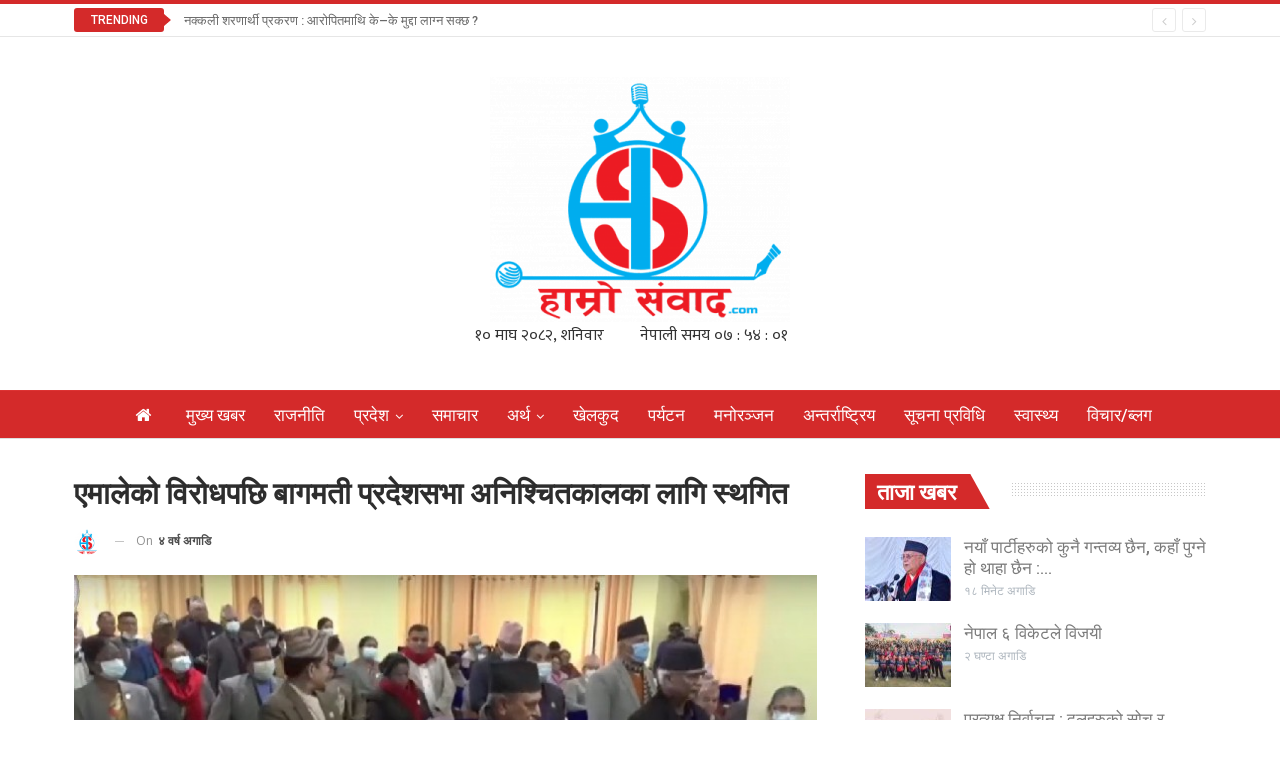

--- FILE ---
content_type: text/html; charset=UTF-8
request_url: https://hamrosambad.com/2021/12/18665/
body_size: 19037
content:
	<!DOCTYPE html>
		<!--[if IE 8]>
	<html class="ie ie8" lang="en-US"> <![endif]-->
	<!--[if IE 9]>
	<html class="ie ie9" lang="en-US"> <![endif]-->
	<!--[if gt IE 9]><!-->
<html lang="en-US"> <!--<![endif]-->
	<head>
				<meta charset="UTF-8">
		<meta http-equiv="X-UA-Compatible" content="IE=edge">
		<meta name="viewport" content="width=device-width, initial-scale=1.0">
		<link rel="pingback" href="https://hamrosambad.com/xmlrpc.php"/>

		<title>एमालेको विरोधपछि बागमती प्रदेशसभा अनिश्चितकालका लागि स्थगित &#8211; Hamro Sambad</title>
<meta name='robots' content='max-image-preview:large' />
	<style>img:is([sizes="auto" i], [sizes^="auto," i]) { contain-intrinsic-size: 3000px 1500px }</style>
	
<!-- Better Open Graph, Schema.org & Twitter Integration -->
<meta property="og:locale" content="en_us"/>
<meta property="og:site_name" content="Hamro Sambad"/>
<meta property="og:url" content="https://hamrosambad.com/2021/12/18665/"/>
<meta property="og:title" content="एमालेको विरोधपछि बागमती प्रदेशसभा अनिश्चितकालका लागि स्थगित"/>
<meta property="og:image" content="https://hamrosambad.com/wp-content/uploads/2021/12/Bagmati-1.jpg"/>
<meta property="article:section" content="बागमती"/>
<meta property="article:tag" content="बागमती प्रदेशसभा"/>
<meta property="og:description" content="काठमाडौँ । विगत सरकारका योजनाहरु कटौती गरेको र प्रदेश सरकारले मन्त्रालय फुटाउने कार्य गरेको भन्दै नेकपा (एमाले)ले बिहीबार पनि बागमती प्रदेशसभाको बैठक अवरुद्ध गरेको छ ।प्रदेशसभाको बैठक सभामुख सानुकुमार श्रेष्ठले सुरु गर्ने वित्तिकै एमालेका सदस्यले उठे"/>
<meta property="og:type" content="article"/>
<meta name="twitter:card" content="summary"/>
<meta name="twitter:url" content="https://hamrosambad.com/2021/12/18665/"/>
<meta name="twitter:title" content="एमालेको विरोधपछि बागमती प्रदेशसभा अनिश्चितकालका लागि स्थगित"/>
<meta name="twitter:description" content="काठमाडौँ । विगत सरकारका योजनाहरु कटौती गरेको र प्रदेश सरकारले मन्त्रालय फुटाउने कार्य गरेको भन्दै नेकपा (एमाले)ले बिहीबार पनि बागमती प्रदेशसभाको बैठक अवरुद्ध गरेको छ ।प्रदेशसभाको बैठक सभामुख सानुकुमार श्रेष्ठले सुरु गर्ने वित्तिकै एमालेका सदस्यले उठे"/>
<meta name="twitter:image" content="https://hamrosambad.com/wp-content/uploads/2021/12/Bagmati-1.jpg"/>
<!-- / Better Open Graph, Schema.org & Twitter Integration. -->
<link rel='dns-prefetch' href='//static.addtoany.com' />
<link rel='dns-prefetch' href='//fonts.googleapis.com' />
<link rel="alternate" type="application/rss+xml" title="Hamro Sambad &raquo; Feed" href="https://hamrosambad.com/feed/" />
<link rel="alternate" type="application/rss+xml" title="Hamro Sambad &raquo; Comments Feed" href="https://hamrosambad.com/comments/feed/" />
<link rel="alternate" type="application/rss+xml" title="Hamro Sambad &raquo; एमालेको विरोधपछि बागमती प्रदेशसभा अनिश्चितकालका लागि स्थगित Comments Feed" href="https://hamrosambad.com/2021/12/18665/feed/" />
<script type="text/javascript">
/* <![CDATA[ */
window._wpemojiSettings = {"baseUrl":"https:\/\/s.w.org\/images\/core\/emoji\/16.0.1\/72x72\/","ext":".png","svgUrl":"https:\/\/s.w.org\/images\/core\/emoji\/16.0.1\/svg\/","svgExt":".svg","source":{"concatemoji":"https:\/\/hamrosambad.com\/wp-includes\/js\/wp-emoji-release.min.js?ver=6.8.3"}};
/*! This file is auto-generated */
!function(s,n){var o,i,e;function c(e){try{var t={supportTests:e,timestamp:(new Date).valueOf()};sessionStorage.setItem(o,JSON.stringify(t))}catch(e){}}function p(e,t,n){e.clearRect(0,0,e.canvas.width,e.canvas.height),e.fillText(t,0,0);var t=new Uint32Array(e.getImageData(0,0,e.canvas.width,e.canvas.height).data),a=(e.clearRect(0,0,e.canvas.width,e.canvas.height),e.fillText(n,0,0),new Uint32Array(e.getImageData(0,0,e.canvas.width,e.canvas.height).data));return t.every(function(e,t){return e===a[t]})}function u(e,t){e.clearRect(0,0,e.canvas.width,e.canvas.height),e.fillText(t,0,0);for(var n=e.getImageData(16,16,1,1),a=0;a<n.data.length;a++)if(0!==n.data[a])return!1;return!0}function f(e,t,n,a){switch(t){case"flag":return n(e,"\ud83c\udff3\ufe0f\u200d\u26a7\ufe0f","\ud83c\udff3\ufe0f\u200b\u26a7\ufe0f")?!1:!n(e,"\ud83c\udde8\ud83c\uddf6","\ud83c\udde8\u200b\ud83c\uddf6")&&!n(e,"\ud83c\udff4\udb40\udc67\udb40\udc62\udb40\udc65\udb40\udc6e\udb40\udc67\udb40\udc7f","\ud83c\udff4\u200b\udb40\udc67\u200b\udb40\udc62\u200b\udb40\udc65\u200b\udb40\udc6e\u200b\udb40\udc67\u200b\udb40\udc7f");case"emoji":return!a(e,"\ud83e\udedf")}return!1}function g(e,t,n,a){var r="undefined"!=typeof WorkerGlobalScope&&self instanceof WorkerGlobalScope?new OffscreenCanvas(300,150):s.createElement("canvas"),o=r.getContext("2d",{willReadFrequently:!0}),i=(o.textBaseline="top",o.font="600 32px Arial",{});return e.forEach(function(e){i[e]=t(o,e,n,a)}),i}function t(e){var t=s.createElement("script");t.src=e,t.defer=!0,s.head.appendChild(t)}"undefined"!=typeof Promise&&(o="wpEmojiSettingsSupports",i=["flag","emoji"],n.supports={everything:!0,everythingExceptFlag:!0},e=new Promise(function(e){s.addEventListener("DOMContentLoaded",e,{once:!0})}),new Promise(function(t){var n=function(){try{var e=JSON.parse(sessionStorage.getItem(o));if("object"==typeof e&&"number"==typeof e.timestamp&&(new Date).valueOf()<e.timestamp+604800&&"object"==typeof e.supportTests)return e.supportTests}catch(e){}return null}();if(!n){if("undefined"!=typeof Worker&&"undefined"!=typeof OffscreenCanvas&&"undefined"!=typeof URL&&URL.createObjectURL&&"undefined"!=typeof Blob)try{var e="postMessage("+g.toString()+"("+[JSON.stringify(i),f.toString(),p.toString(),u.toString()].join(",")+"));",a=new Blob([e],{type:"text/javascript"}),r=new Worker(URL.createObjectURL(a),{name:"wpTestEmojiSupports"});return void(r.onmessage=function(e){c(n=e.data),r.terminate(),t(n)})}catch(e){}c(n=g(i,f,p,u))}t(n)}).then(function(e){for(var t in e)n.supports[t]=e[t],n.supports.everything=n.supports.everything&&n.supports[t],"flag"!==t&&(n.supports.everythingExceptFlag=n.supports.everythingExceptFlag&&n.supports[t]);n.supports.everythingExceptFlag=n.supports.everythingExceptFlag&&!n.supports.flag,n.DOMReady=!1,n.readyCallback=function(){n.DOMReady=!0}}).then(function(){return e}).then(function(){var e;n.supports.everything||(n.readyCallback(),(e=n.source||{}).concatemoji?t(e.concatemoji):e.wpemoji&&e.twemoji&&(t(e.twemoji),t(e.wpemoji)))}))}((window,document),window._wpemojiSettings);
/* ]]> */
</script>

<style id='wp-emoji-styles-inline-css' type='text/css'>

	img.wp-smiley, img.emoji {
		display: inline !important;
		border: none !important;
		box-shadow: none !important;
		height: 1em !important;
		width: 1em !important;
		margin: 0 0.07em !important;
		vertical-align: -0.1em !important;
		background: none !important;
		padding: 0 !important;
	}
</style>
<link rel='stylesheet' id='wp-block-library-css' href='https://hamrosambad.com/wp-includes/css/dist/block-library/style.min.css?ver=6.8.3' type='text/css' media='all' />
<style id='classic-theme-styles-inline-css' type='text/css'>
/*! This file is auto-generated */
.wp-block-button__link{color:#fff;background-color:#32373c;border-radius:9999px;box-shadow:none;text-decoration:none;padding:calc(.667em + 2px) calc(1.333em + 2px);font-size:1.125em}.wp-block-file__button{background:#32373c;color:#fff;text-decoration:none}
</style>
<style id='pdfemb-pdf-embedder-viewer-style-inline-css' type='text/css'>
.wp-block-pdfemb-pdf-embedder-viewer{max-width:none}

</style>
<style id='global-styles-inline-css' type='text/css'>
:root{--wp--preset--aspect-ratio--square: 1;--wp--preset--aspect-ratio--4-3: 4/3;--wp--preset--aspect-ratio--3-4: 3/4;--wp--preset--aspect-ratio--3-2: 3/2;--wp--preset--aspect-ratio--2-3: 2/3;--wp--preset--aspect-ratio--16-9: 16/9;--wp--preset--aspect-ratio--9-16: 9/16;--wp--preset--color--black: #000000;--wp--preset--color--cyan-bluish-gray: #abb8c3;--wp--preset--color--white: #ffffff;--wp--preset--color--pale-pink: #f78da7;--wp--preset--color--vivid-red: #cf2e2e;--wp--preset--color--luminous-vivid-orange: #ff6900;--wp--preset--color--luminous-vivid-amber: #fcb900;--wp--preset--color--light-green-cyan: #7bdcb5;--wp--preset--color--vivid-green-cyan: #00d084;--wp--preset--color--pale-cyan-blue: #8ed1fc;--wp--preset--color--vivid-cyan-blue: #0693e3;--wp--preset--color--vivid-purple: #9b51e0;--wp--preset--gradient--vivid-cyan-blue-to-vivid-purple: linear-gradient(135deg,rgba(6,147,227,1) 0%,rgb(155,81,224) 100%);--wp--preset--gradient--light-green-cyan-to-vivid-green-cyan: linear-gradient(135deg,rgb(122,220,180) 0%,rgb(0,208,130) 100%);--wp--preset--gradient--luminous-vivid-amber-to-luminous-vivid-orange: linear-gradient(135deg,rgba(252,185,0,1) 0%,rgba(255,105,0,1) 100%);--wp--preset--gradient--luminous-vivid-orange-to-vivid-red: linear-gradient(135deg,rgba(255,105,0,1) 0%,rgb(207,46,46) 100%);--wp--preset--gradient--very-light-gray-to-cyan-bluish-gray: linear-gradient(135deg,rgb(238,238,238) 0%,rgb(169,184,195) 100%);--wp--preset--gradient--cool-to-warm-spectrum: linear-gradient(135deg,rgb(74,234,220) 0%,rgb(151,120,209) 20%,rgb(207,42,186) 40%,rgb(238,44,130) 60%,rgb(251,105,98) 80%,rgb(254,248,76) 100%);--wp--preset--gradient--blush-light-purple: linear-gradient(135deg,rgb(255,206,236) 0%,rgb(152,150,240) 100%);--wp--preset--gradient--blush-bordeaux: linear-gradient(135deg,rgb(254,205,165) 0%,rgb(254,45,45) 50%,rgb(107,0,62) 100%);--wp--preset--gradient--luminous-dusk: linear-gradient(135deg,rgb(255,203,112) 0%,rgb(199,81,192) 50%,rgb(65,88,208) 100%);--wp--preset--gradient--pale-ocean: linear-gradient(135deg,rgb(255,245,203) 0%,rgb(182,227,212) 50%,rgb(51,167,181) 100%);--wp--preset--gradient--electric-grass: linear-gradient(135deg,rgb(202,248,128) 0%,rgb(113,206,126) 100%);--wp--preset--gradient--midnight: linear-gradient(135deg,rgb(2,3,129) 0%,rgb(40,116,252) 100%);--wp--preset--font-size--small: 13px;--wp--preset--font-size--medium: 20px;--wp--preset--font-size--large: 36px;--wp--preset--font-size--x-large: 42px;--wp--preset--spacing--20: 0.44rem;--wp--preset--spacing--30: 0.67rem;--wp--preset--spacing--40: 1rem;--wp--preset--spacing--50: 1.5rem;--wp--preset--spacing--60: 2.25rem;--wp--preset--spacing--70: 3.38rem;--wp--preset--spacing--80: 5.06rem;--wp--preset--shadow--natural: 6px 6px 9px rgba(0, 0, 0, 0.2);--wp--preset--shadow--deep: 12px 12px 50px rgba(0, 0, 0, 0.4);--wp--preset--shadow--sharp: 6px 6px 0px rgba(0, 0, 0, 0.2);--wp--preset--shadow--outlined: 6px 6px 0px -3px rgba(255, 255, 255, 1), 6px 6px rgba(0, 0, 0, 1);--wp--preset--shadow--crisp: 6px 6px 0px rgba(0, 0, 0, 1);}:where(.is-layout-flex){gap: 0.5em;}:where(.is-layout-grid){gap: 0.5em;}body .is-layout-flex{display: flex;}.is-layout-flex{flex-wrap: wrap;align-items: center;}.is-layout-flex > :is(*, div){margin: 0;}body .is-layout-grid{display: grid;}.is-layout-grid > :is(*, div){margin: 0;}:where(.wp-block-columns.is-layout-flex){gap: 2em;}:where(.wp-block-columns.is-layout-grid){gap: 2em;}:where(.wp-block-post-template.is-layout-flex){gap: 1.25em;}:where(.wp-block-post-template.is-layout-grid){gap: 1.25em;}.has-black-color{color: var(--wp--preset--color--black) !important;}.has-cyan-bluish-gray-color{color: var(--wp--preset--color--cyan-bluish-gray) !important;}.has-white-color{color: var(--wp--preset--color--white) !important;}.has-pale-pink-color{color: var(--wp--preset--color--pale-pink) !important;}.has-vivid-red-color{color: var(--wp--preset--color--vivid-red) !important;}.has-luminous-vivid-orange-color{color: var(--wp--preset--color--luminous-vivid-orange) !important;}.has-luminous-vivid-amber-color{color: var(--wp--preset--color--luminous-vivid-amber) !important;}.has-light-green-cyan-color{color: var(--wp--preset--color--light-green-cyan) !important;}.has-vivid-green-cyan-color{color: var(--wp--preset--color--vivid-green-cyan) !important;}.has-pale-cyan-blue-color{color: var(--wp--preset--color--pale-cyan-blue) !important;}.has-vivid-cyan-blue-color{color: var(--wp--preset--color--vivid-cyan-blue) !important;}.has-vivid-purple-color{color: var(--wp--preset--color--vivid-purple) !important;}.has-black-background-color{background-color: var(--wp--preset--color--black) !important;}.has-cyan-bluish-gray-background-color{background-color: var(--wp--preset--color--cyan-bluish-gray) !important;}.has-white-background-color{background-color: var(--wp--preset--color--white) !important;}.has-pale-pink-background-color{background-color: var(--wp--preset--color--pale-pink) !important;}.has-vivid-red-background-color{background-color: var(--wp--preset--color--vivid-red) !important;}.has-luminous-vivid-orange-background-color{background-color: var(--wp--preset--color--luminous-vivid-orange) !important;}.has-luminous-vivid-amber-background-color{background-color: var(--wp--preset--color--luminous-vivid-amber) !important;}.has-light-green-cyan-background-color{background-color: var(--wp--preset--color--light-green-cyan) !important;}.has-vivid-green-cyan-background-color{background-color: var(--wp--preset--color--vivid-green-cyan) !important;}.has-pale-cyan-blue-background-color{background-color: var(--wp--preset--color--pale-cyan-blue) !important;}.has-vivid-cyan-blue-background-color{background-color: var(--wp--preset--color--vivid-cyan-blue) !important;}.has-vivid-purple-background-color{background-color: var(--wp--preset--color--vivid-purple) !important;}.has-black-border-color{border-color: var(--wp--preset--color--black) !important;}.has-cyan-bluish-gray-border-color{border-color: var(--wp--preset--color--cyan-bluish-gray) !important;}.has-white-border-color{border-color: var(--wp--preset--color--white) !important;}.has-pale-pink-border-color{border-color: var(--wp--preset--color--pale-pink) !important;}.has-vivid-red-border-color{border-color: var(--wp--preset--color--vivid-red) !important;}.has-luminous-vivid-orange-border-color{border-color: var(--wp--preset--color--luminous-vivid-orange) !important;}.has-luminous-vivid-amber-border-color{border-color: var(--wp--preset--color--luminous-vivid-amber) !important;}.has-light-green-cyan-border-color{border-color: var(--wp--preset--color--light-green-cyan) !important;}.has-vivid-green-cyan-border-color{border-color: var(--wp--preset--color--vivid-green-cyan) !important;}.has-pale-cyan-blue-border-color{border-color: var(--wp--preset--color--pale-cyan-blue) !important;}.has-vivid-cyan-blue-border-color{border-color: var(--wp--preset--color--vivid-cyan-blue) !important;}.has-vivid-purple-border-color{border-color: var(--wp--preset--color--vivid-purple) !important;}.has-vivid-cyan-blue-to-vivid-purple-gradient-background{background: var(--wp--preset--gradient--vivid-cyan-blue-to-vivid-purple) !important;}.has-light-green-cyan-to-vivid-green-cyan-gradient-background{background: var(--wp--preset--gradient--light-green-cyan-to-vivid-green-cyan) !important;}.has-luminous-vivid-amber-to-luminous-vivid-orange-gradient-background{background: var(--wp--preset--gradient--luminous-vivid-amber-to-luminous-vivid-orange) !important;}.has-luminous-vivid-orange-to-vivid-red-gradient-background{background: var(--wp--preset--gradient--luminous-vivid-orange-to-vivid-red) !important;}.has-very-light-gray-to-cyan-bluish-gray-gradient-background{background: var(--wp--preset--gradient--very-light-gray-to-cyan-bluish-gray) !important;}.has-cool-to-warm-spectrum-gradient-background{background: var(--wp--preset--gradient--cool-to-warm-spectrum) !important;}.has-blush-light-purple-gradient-background{background: var(--wp--preset--gradient--blush-light-purple) !important;}.has-blush-bordeaux-gradient-background{background: var(--wp--preset--gradient--blush-bordeaux) !important;}.has-luminous-dusk-gradient-background{background: var(--wp--preset--gradient--luminous-dusk) !important;}.has-pale-ocean-gradient-background{background: var(--wp--preset--gradient--pale-ocean) !important;}.has-electric-grass-gradient-background{background: var(--wp--preset--gradient--electric-grass) !important;}.has-midnight-gradient-background{background: var(--wp--preset--gradient--midnight) !important;}.has-small-font-size{font-size: var(--wp--preset--font-size--small) !important;}.has-medium-font-size{font-size: var(--wp--preset--font-size--medium) !important;}.has-large-font-size{font-size: var(--wp--preset--font-size--large) !important;}.has-x-large-font-size{font-size: var(--wp--preset--font-size--x-large) !important;}
:where(.wp-block-post-template.is-layout-flex){gap: 1.25em;}:where(.wp-block-post-template.is-layout-grid){gap: 1.25em;}
:where(.wp-block-columns.is-layout-flex){gap: 2em;}:where(.wp-block-columns.is-layout-grid){gap: 2em;}
:root :where(.wp-block-pullquote){font-size: 1.5em;line-height: 1.6;}
</style>
<link rel='stylesheet' id='addtoany-css' href='https://hamrosambad.com/wp-content/plugins/add-to-any/addtoany.min.css?ver=1.16' type='text/css' media='all' />
<link rel='stylesheet' id='better-framework-main-fonts-css' href='https://fonts.googleapis.com/css?family=Open+Sans:400,600%7CRoboto:400,500,700,400italic' type='text/css' media='all' />
<script type="text/javascript" id="addtoany-core-js-before">
/* <![CDATA[ */
window.a2a_config=window.a2a_config||{};a2a_config.callbacks=[];a2a_config.overlays=[];a2a_config.templates={};
/* ]]> */
</script>
<script type="text/javascript" defer src="https://static.addtoany.com/menu/page.js" id="addtoany-core-js"></script>
<script type="text/javascript" src="https://hamrosambad.com/wp-includes/js/jquery/jquery.min.js?ver=3.7.1" id="jquery-core-js"></script>
<script type="text/javascript" src="https://hamrosambad.com/wp-includes/js/jquery/jquery-migrate.min.js?ver=3.4.1" id="jquery-migrate-js"></script>
<script type="text/javascript" defer src="https://hamrosambad.com/wp-content/plugins/add-to-any/addtoany.min.js?ver=1.1" id="addtoany-jquery-js"></script>
<!--[if lt IE 9]>
<script type="text/javascript" src="https://hamrosambad.com/wp-content/themes/hamrosambad/includes/libs/better-framework/assets/js/html5shiv.min.js?ver=3.10.17" id="bf-html5shiv-js"></script>
<![endif]-->
<!--[if lt IE 9]>
<script type="text/javascript" src="https://hamrosambad.com/wp-content/themes/hamrosambad/includes/libs/better-framework/assets/js/respond.min.js?ver=3.10.17" id="bf-respond-js"></script>
<![endif]-->
<link rel="https://api.w.org/" href="https://hamrosambad.com/wp-json/" /><link rel="alternate" title="JSON" type="application/json" href="https://hamrosambad.com/wp-json/wp/v2/posts/18665" /><link rel="EditURI" type="application/rsd+xml" title="RSD" href="https://hamrosambad.com/xmlrpc.php?rsd" />
<meta name="generator" content="WordPress 6.8.3" />
<link rel="canonical" href="https://hamrosambad.com/2021/12/18665/" />
<link rel='shortlink' href='https://hamrosambad.com/?p=18665' />
<link rel="alternate" title="oEmbed (JSON)" type="application/json+oembed" href="https://hamrosambad.com/wp-json/oembed/1.0/embed?url=https%3A%2F%2Fhamrosambad.com%2F2021%2F12%2F18665%2F" />
<link rel="alternate" title="oEmbed (XML)" type="text/xml+oembed" href="https://hamrosambad.com/wp-json/oembed/1.0/embed?url=https%3A%2F%2Fhamrosambad.com%2F2021%2F12%2F18665%2F&#038;format=xml" />
<meta name="generator" content="Powered by WPBakery Page Builder - drag and drop page builder for WordPress."/>
<!--[if lte IE 9]><link rel="stylesheet" type="text/css" href="https://hamrosambad.com/wp-content/plugins/js_composer/assets/css/vc_lte_ie9.min.css" media="screen"><![endif]--><script type="application/ld+json">{
    "@context": "http:\/\/schema.org\/",
    "@type": "Organization",
    "@id": "#organization",
    "logo": {
        "@type": "ImageObject",
        "url": "https:\/\/hamrosambad.com\/wp-content\/uploads\/2021\/06\/hamro-news-e1622951718355.png"
    },
    "url": "https:\/\/hamrosambad.com\/",
    "name": "Hamro Sambad",
    "description": "Nepali News Portal"
}</script>
<script type="application/ld+json">{
    "@context": "http:\/\/schema.org\/",
    "@type": "WebSite",
    "name": "Hamro Sambad",
    "alternateName": "Nepali News Portal",
    "url": "https:\/\/hamrosambad.com\/"
}</script>
<script type="application/ld+json">{
    "@context": "http:\/\/schema.org\/",
    "@type": "BlogPosting",
    "headline": "\u090f\u092e\u093e\u0932\u0947\u0915\u094b \u0935\u093f\u0930\u094b\u0927\u092a\u091b\u093f \u092c\u093e\u0917\u092e\u0924\u0940 \u092a\u094d\u0930\u0926\u0947\u0936\u0938\u092d\u093e \u0905\u0928\u093f\u0936\u094d\u091a\u093f\u0924\u0915\u093e\u0932\u0915\u093e \u0932\u093e\u0917\u093f \u0938\u094d\u0925\u0917\u093f\u0924",
    "description": "\u0915\u093e\u0920\u092e\u093e\u0921\u094c\u0901 \u0964 \u0935\u093f\u0917\u0924 \u0938\u0930\u0915\u093e\u0930\u0915\u093e \u092f\u094b\u091c\u0928\u093e\u0939\u0930\u0941 \u0915\u091f\u094c\u0924\u0940 \u0917\u0930\u0947\u0915\u094b \u0930 \u092a\u094d\u0930\u0926\u0947\u0936 \u0938\u0930\u0915\u093e\u0930\u0932\u0947 \u092e\u0928\u094d\u0924\u094d\u0930\u093e\u0932\u092f \u092b\u0941\u091f\u093e\u0909\u0928\u0947 \u0915\u093e\u0930\u094d\u092f \u0917\u0930\u0947\u0915\u094b \u092d\u0928\u094d\u0926\u0948 \u0928\u0947\u0915\u092a\u093e (\u090f\u092e\u093e\u0932\u0947)\u0932\u0947 \u092c\u093f\u0939\u0940\u092c\u093e\u0930 \u092a\u0928\u093f \u092c\u093e\u0917\u092e\u0924\u0940 \u092a\u094d\u0930\u0926\u0947\u0936\u0938\u092d\u093e\u0915\u094b \u092c\u0948\u0920\u0915 \u0905\u0935\u0930\u0941\u0926\u094d\u0927 \u0917\u0930\u0947\u0915\u094b \u091b \u0964\u092a\u094d\u0930\u0926\u0947\u0936\u0938\u092d\u093e\u0915\u094b \u092c\u0948\u0920\u0915 \u0938\u092d\u093e\u092e\u0941\u0916 \u0938\u093e\u0928\u0941\u0915\u0941\u092e\u093e\u0930 \u0936\u094d\u0930\u0947\u0937\u094d\u0920\u0932\u0947 \u0938\u0941\u0930\u0941 \u0917\u0930\u094d\u0928\u0947 \u0935\u093f\u0924\u094d\u0924\u093f\u0915\u0948 \u090f\u092e\u093e\u0932\u0947\u0915\u093e \u0938\u0926\u0938\u094d\u092f\u0932\u0947 \u0909\u0920\u0947",
    "datePublished": "2021-12-23",
    "dateModified": "2021-12-23",
    "author": {
        "@type": "Person",
        "@id": "#person-",
        "name": "\u0939\u093e\u092e\u094d\u0930\u094b \u0938\u0902\u0935\u093e\u0926"
    },
    "image": {
        "@type": "ImageObject",
        "url": "https:\/\/hamrosambad.com\/wp-content\/uploads\/2021\/12\/Bagmati-1.jpg",
        "width": 750,
        "height": 430
    },
    "interactionStatistic": [
        {
            "@type": "InteractionCounter",
            "interactionType": "http:\/\/schema.org\/CommentAction",
            "userInteractionCount": "0"
        }
    ],
    "publisher": {
        "@id": "#organization"
    },
    "mainEntityOfPage": "https:\/\/hamrosambad.com\/2021\/12\/18665\/"
}</script>
<link rel='stylesheet' id='bf-minifed-css-1' href='https://hamrosambad.com/wp-content/bs-booster-cache/1e4761c1498372ae641ceab7793f6147.css' type='text/css' media='all' />
<link rel='stylesheet' id='7.7.0-1769256280' href='https://hamrosambad.com/wp-content/bs-booster-cache/f12cd07216e6e73bd0d570e883764588.css' type='text/css' media='all' />
<link rel="icon" href="https://hamrosambad.com/wp-content/uploads/2020/10/cropped-hamro-sambad-32x32.png" sizes="32x32" />
<link rel="icon" href="https://hamrosambad.com/wp-content/uploads/2020/10/cropped-hamro-sambad-192x192.png" sizes="192x192" />
<link rel="apple-touch-icon" href="https://hamrosambad.com/wp-content/uploads/2020/10/cropped-hamro-sambad-180x180.png" />
<meta name="msapplication-TileImage" content="https://hamrosambad.com/wp-content/uploads/2020/10/cropped-hamro-sambad-270x270.png" />

<!-- BetterFramework Head Inline CSS -->
<style>
.section-heading.sh-t4.sh-s4 .other-link.other-link .h-text{
    background-color: #d42a2a!important;
    border: none!important;
    margin-top: -3px;
    color: #f7f7f7!important;
    border-radius: 10px;
    margin-left: 5px;}
    
.section-heading.sh-t1 .h-text {
    display: inline-block;
    padding: 4px 8px 4px 0;
    color: #444;
    background: rgba(0,0,0,0);
}
.section-heading .h-text {
    font-family: 'Roboto';
    font-weight: 600;
    line-height: 32px;
    font-size: 22px;
    text-transform: uppercase;
}
@media screen and (min-width: 601px) {.listing-item-grid-2 .title{
    font-weight: 700;
    line-height: 70px;
    font-size: 35px;
}
}
@media screen and (max-width: 600px) {.listing-item-grid-2 .title{
    font-weight: 500;
    line-height: 26px;
    font-size: 18px;
}
}
 .item-inner .post-subtitle {
    font-family: 'Roboto';
    font-weight: 700;
    text-align: center;
    line-height: 30px;
    color:white;
    font-style:normal;
    border-bottom:3px solid #0000A0;
    display: inline-block;
    margin:auto 40%;
    background:red;
    padding: 5px 10px;
    
    
}


</style>
<!-- /BetterFramework Head Inline CSS-->
<noscript><style type="text/css"> .wpb_animate_when_almost_visible { opacity: 1; }</style></noscript>	</head>

<body class="wp-singular post-template-default single single-post postid-18665 single-format-standard wp-theme-hamrosambad bs-theme bs-publisher bs-publisher-pure-magazine active-light-box active-top-line ltr close-rh page-layout-2-col-right full-width main-menu-sticky-smart single-prim-cat-16 single-cat-16  wpb-js-composer js-comp-ver-5.5.4 vc_responsive bs-ll-a" dir="ltr">
		<div class="main-wrap content-main-wrap">
			<header id="header" class="site-header header-style-1 full-width" itemscope="itemscope" itemtype="https://schema.org/WPHeader">
		<section class="topbar topbar-style-2 hidden-xs hidden-xs">
	<div class="content-wrap">
		<div class="container">

			<div class="topbar-inner clearfix">

				
				<div class="section-menu">
						<div id="newsticker-1218574611" class="better-newsticker "
	     data-speed="12000">
		<p class="heading ">Trending</p>
		<ul class="news-list">
								<li><a class="limit-line" href="https://hamrosambad.com/2023/05/32048/">नक्कली शरणार्थी प्रकरण : आरोपितमाथि के–के मुद्दा लाग्न सक्छ ?</a></li>
										<li><a class="limit-line" href="https://hamrosambad.com/2026/01/59355/">नयाँ पार्टीहरुको कुनै गन्तव्य छैन, कहाँ पुग्ने हो थाहा छैन : ओली</a></li>
										<li><a class="limit-line" href="https://hamrosambad.com/2026/01/59350/">नेपाल ६ विकेटले विजयी</a></li>
										<li><a class="limit-line" href="https://hamrosambad.com/2026/01/59347/">प्रत्यक्ष निर्वाचन : दलहरुको सोच र रणनीति कमजोर हुँदा महिला उम्मेदवार न्यून</a></li>
										<li><a class="limit-line" href="https://hamrosambad.com/2026/01/59344/">राससकर्मी जिएमलाई हरिजमुना पत्रकारिता पुरस्कार</a></li>
										<li><a class="limit-line" href="https://hamrosambad.com/2026/01/59340/">नयाँ भनिने दलहरूले समेत समावेशिताको धज्जी उडाए : निर्मला गौतम [भिडिओ]</a></li>
										<li><a class="limit-line" href="https://hamrosambad.com/2026/01/59335/">हिमपातले सुदूरपहाडका राजमार्ग र विद्युत् सेवा अवरुद्ध, जनजीवन प्रभावित</a></li>
										<li><a class="limit-line" href="https://hamrosambad.com/2026/01/59332/">हिमपातका कारण मध्यपहाडी लोकमार्ग अवरुद्ध</a></li>
										<li><a class="limit-line" href="https://hamrosambad.com/2026/01/59329/">विद्यालय शिक्षा ऐन नआएसम्म शिक्षकका माग सम्बोधन हुँदैन : लक्ष्मी किशोर सुवेदी [भिडिओ]</a></li>
										<li><a class="limit-line" href="https://hamrosambad.com/2026/01/59326/">प्रकृति तथा पर्यावरण संरक्षणमा नेपाली सेनाको ५० वर्ष</a></li>
										<li><a class="limit-line" href="https://hamrosambad.com/2026/01/59323/">‘भगवान् बेचेरै परिवार पालेँ, पाप हो या पुण्य थाहा छैन’</a></li>
							</ul>
	</div>
				</div>

			</div>
		</div>
	</div>
</section>
		<div class="header-inner">
			<div class="content-wrap">
				<div class="container">
					<div id="site-branding" class="site-branding">
	<p  id="site-title" class="logo h1 img-logo">
	<a href="https://hamrosambad.com/" itemprop="url" rel="home">
					<img id="site-logo" src="https://hamrosambad.com/wp-content/uploads/2021/06/hamro-news-e1622951718355.png"
			     alt="Hamro Sambad"  data-bsrjs="https://hamrosambad.com/wp-content/uploads/2021/06/hamro-sambad.png"  />

			<span class="site-title">Hamro Sambad - Nepali News Portal</span>
				</a>
</p>
</div><!-- .site-branding -->
				</div>
<center><iframe scrolling="no" border="0" frameborder="0" marginwidth="0" marginheight="0" allowtransparency="true" src="https://www.ashesh.com.np/linknepali-time.php?dwn=only&font_color=333333&font_size=16&bikram_sambat=0&format=dmyw&api=1920x0k133" width="165" height="22"></iframe><iframe scrolling="no" border="0" frameborder="0" marginwidth="0" marginheight="0" allowtransparency="true" src="https://www.ashesh.com.np/linknepali-time.php?time_only=yes&font_color=333333&aj_time=yes&font_size=16&api=1820x3k543" width="165" height="22"></iframe></center>
			</div>
		</div>
		<div id="menu-main" class="menu main-menu-wrapper" role="navigation" itemscope="itemscope" itemtype="https://schema.org/SiteNavigationElement">
	<div class="main-menu-inner">
		<div class="content-wrap">
			<div class="container">

				<nav class="main-menu-container">
					<ul id="main-navigation" class="main-menu menu bsm-pure clearfix">
						<li id="menu-item-110" class="menu-have-icon menu-icon-type-fontawesome menu-item menu-item-type-custom menu-item-object-custom menu-item-home menu-title-hide better-anim-fade menu-item-110"><a href="https://hamrosambad.com/"><i class="bf-icon  fa fa-home"></i><span class="hidden">Home Page</span></a></li>
<li id="menu-item-34" class="menu-item menu-item-type-taxonomy menu-item-object-category menu-term-2 better-anim-fade menu-item-34"><a href="https://hamrosambad.com/category/%e0%a4%ae%e0%a5%81%e0%a4%96%e0%a5%8d%e0%a4%af-%e0%a4%96%e0%a4%ac%e0%a4%b0/">मुख्य खबर</a></li>
<li id="menu-item-35" class="menu-item menu-item-type-taxonomy menu-item-object-category menu-term-3 better-anim-fade menu-item-35"><a href="https://hamrosambad.com/category/%e0%a4%b0%e0%a4%be%e0%a4%9c%e0%a4%a8%e0%a5%80%e0%a4%a4%e0%a4%bf/">राजनीति</a></li>
<li id="menu-item-499" class="menu-item menu-item-type-taxonomy menu-item-object-category current-post-ancestor menu-item-has-children menu-term-6 better-anim-fade menu-item-499"><a href="https://hamrosambad.com/category/%e0%a4%aa%e0%a5%8d%e0%a4%b0%e0%a4%a6%e0%a5%87%e0%a4%b6/">प्रदेश</a>
<ul class="sub-menu">
	<li id="menu-item-502" class="menu-item menu-item-type-taxonomy menu-item-object-category menu-term-14 better-anim-fade menu-item-502"><a href="https://hamrosambad.com/category/%e0%a4%aa%e0%a5%8d%e0%a4%b0%e0%a4%a6%e0%a5%87%e0%a4%b6/%e0%a4%95%e0%a5%8b%e0%a4%b6%e0%a5%80/">कोशी</a></li>
	<li id="menu-item-503" class="menu-item menu-item-type-taxonomy menu-item-object-category menu-term-15 better-anim-fade menu-item-503"><a href="https://hamrosambad.com/category/%e0%a4%aa%e0%a5%8d%e0%a4%b0%e0%a4%a6%e0%a5%87%e0%a4%b6/%e0%a4%ae%e0%a4%a7%e0%a5%87%e0%a4%b8/">मधेस</a></li>
	<li id="menu-item-504" class="menu-item menu-item-type-taxonomy menu-item-object-category current-post-ancestor current-menu-parent current-post-parent menu-term-16 better-anim-fade menu-item-504"><a href="https://hamrosambad.com/category/%e0%a4%aa%e0%a5%8d%e0%a4%b0%e0%a4%a6%e0%a5%87%e0%a4%b6/%e0%a4%ac%e0%a4%be%e0%a4%97%e0%a4%ae%e0%a4%a4%e0%a5%80/">बागमती</a></li>
	<li id="menu-item-501" class="menu-item menu-item-type-taxonomy menu-item-object-category menu-term-17 better-anim-fade menu-item-501"><a href="https://hamrosambad.com/category/%e0%a4%aa%e0%a5%8d%e0%a4%b0%e0%a4%a6%e0%a5%87%e0%a4%b6/%e0%a4%97%e0%a4%a3%e0%a5%8d%e0%a4%a1%e0%a4%95%e0%a5%80/">गण्डकी</a></li>
	<li id="menu-item-505" class="menu-item menu-item-type-taxonomy menu-item-object-category menu-term-18 better-anim-fade menu-item-505"><a href="https://hamrosambad.com/category/%e0%a4%aa%e0%a5%8d%e0%a4%b0%e0%a4%a6%e0%a5%87%e0%a4%b6/%e0%a4%b2%e0%a5%81%e0%a4%ae%e0%a5%8d%e0%a4%ac%e0%a4%bf%e0%a4%a8%e0%a5%80/">लुम्बिनी</a></li>
	<li id="menu-item-500" class="menu-item menu-item-type-taxonomy menu-item-object-category menu-term-19 better-anim-fade menu-item-500"><a href="https://hamrosambad.com/category/%e0%a4%aa%e0%a5%8d%e0%a4%b0%e0%a4%a6%e0%a5%87%e0%a4%b6/%e0%a4%95%e0%a4%b0%e0%a5%8d%e0%a4%a3%e0%a4%be%e0%a4%b2%e0%a5%80/">कर्णाली</a></li>
	<li id="menu-item-506" class="menu-item menu-item-type-taxonomy menu-item-object-category menu-term-20 better-anim-fade menu-item-506"><a href="https://hamrosambad.com/category/%e0%a4%aa%e0%a5%8d%e0%a4%b0%e0%a4%a6%e0%a5%87%e0%a4%b6/%e0%a4%b8%e0%a5%81%e0%a4%a6%e0%a5%82%e0%a4%b0%e0%a4%aa%e0%a4%b6%e0%a5%8d%e0%a4%9a%e0%a4%bf%e0%a4%ae/">सुदूरपश्चिम</a></li>
</ul>
</li>
<li id="menu-item-37" class="menu-item menu-item-type-taxonomy menu-item-object-category menu-term-4 better-anim-fade menu-item-37"><a href="https://hamrosambad.com/category/%e0%a4%b8%e0%a4%ae%e0%a4%be%e0%a4%9a%e0%a4%be%e0%a4%b0/">समाचार</a></li>
<li id="menu-item-29" class="menu-item menu-item-type-taxonomy menu-item-object-category menu-item-has-children menu-term-7 better-anim-fade menu-item-29"><a href="https://hamrosambad.com/category/%e0%a4%85%e0%a4%b0%e0%a5%8d%e0%a4%a5/">अर्थ</a>
<ul class="sub-menu">
	<li id="menu-item-507" class="menu-item menu-item-type-taxonomy menu-item-object-category menu-term-54 better-anim-fade menu-item-507"><a href="https://hamrosambad.com/category/%e0%a4%85%e0%a4%b0%e0%a5%8d%e0%a4%a5/%e0%a4%8a%e0%a4%b0%e0%a5%8d%e0%a4%9c%e0%a4%be/">ऊर्जा</a></li>
	<li id="menu-item-508" class="menu-item menu-item-type-taxonomy menu-item-object-category menu-term-55 better-anim-fade menu-item-508"><a href="https://hamrosambad.com/category/%e0%a4%85%e0%a4%b0%e0%a5%8d%e0%a4%a5/%e0%a4%b8%e0%a5%87%e0%a4%af%e0%a4%b0/">सेयर</a></li>
</ul>
</li>
<li id="menu-item-30" class="menu-item menu-item-type-taxonomy menu-item-object-category menu-term-9 better-anim-fade menu-item-30"><a href="https://hamrosambad.com/category/%e0%a4%96%e0%a5%87%e0%a4%b2%e0%a4%95%e0%a5%81%e0%a4%a6/">खेलकुद</a></li>
<li id="menu-item-509" class="menu-item menu-item-type-taxonomy menu-item-object-category menu-term-53 better-anim-fade menu-item-509"><a href="https://hamrosambad.com/category/%e0%a4%aa%e0%a4%b0%e0%a5%8d%e0%a4%af%e0%a4%9f%e0%a4%a8/">पर्यटन</a></li>
<li id="menu-item-33" class="menu-item menu-item-type-taxonomy menu-item-object-category menu-term-8 better-anim-fade menu-item-33"><a href="https://hamrosambad.com/category/%e0%a4%ae%e0%a4%a8%e0%a5%8b%e0%a4%b0%e0%a4%9e%e0%a5%8d%e0%a4%9c%e0%a4%a8/">मनोरञ्जन</a></li>
<li id="menu-item-36" class="menu-item menu-item-type-taxonomy menu-item-object-category menu-term-12 better-anim-fade menu-item-36"><a href="https://hamrosambad.com/category/%e0%a4%b8%e0%a4%82%e0%a4%b8%e0%a4%be%e0%a4%b0-%e0%a4%96%e0%a4%ac%e0%a4%b0/">अन्तर्राष्ट्रिय</a></li>
<li id="menu-item-38" class="menu-item menu-item-type-taxonomy menu-item-object-category menu-term-10 better-anim-fade menu-item-38"><a href="https://hamrosambad.com/category/%e0%a4%b8%e0%a5%82%e0%a4%9a%e0%a4%a8%e0%a4%be-%e0%a4%aa%e0%a5%8d%e0%a4%b0%e0%a4%b5%e0%a4%bf%e0%a4%a7%e0%a4%bf/">सूचना प्रविधि</a></li>
<li id="menu-item-39" class="menu-item menu-item-type-taxonomy menu-item-object-category menu-term-11 better-anim-fade menu-item-39"><a href="https://hamrosambad.com/category/%e0%a4%b8%e0%a5%8d%e0%a4%b5%e0%a4%be%e0%a4%b8%e0%a5%8d%e0%a4%a5%e0%a5%8d%e0%a4%af/">स्वास्थ्य</a></li>
<li id="menu-item-1414" class="menu-item menu-item-type-taxonomy menu-item-object-category menu-term-89 better-anim-fade menu-item-1414"><a href="https://hamrosambad.com/category/%e0%a4%b5%e0%a4%bf%e0%a4%9a%e0%a4%be%e0%a4%b0-%e0%a4%ac%e0%a5%8d%e0%a4%b2%e0%a4%97/">विचार/ब्लग</a></li>
<li id="menu-item-1415" class="menu-item menu-item-type-taxonomy menu-item-object-category menu-term-90 better-anim-fade menu-item-1415"><a href="https://hamrosambad.com/category/%e0%a4%b5%e0%a4%bf%e0%a4%b5%e0%a4%bf%e0%a4%a7/">विविध</a></li>
					</ul><!-- #main-navigation -->
									</nav><!-- .main-menu-container -->

			</div>
		</div>
	</div>
</div><!-- .menu -->	</header><!-- .header -->
	<div class="rh-header clearfix light deferred-block-exclude">
		<div class="rh-container clearfix">

			<div class="menu-container close">
				<span class="menu-handler"><span class="lines"></span></span>
			</div><!-- .menu-container -->

			<div class="logo-container rh-img-logo">
				<a href="https://hamrosambad.com/" itemprop="url" rel="home">
											<img src="https://hamrosambad.com/wp-content/uploads/2021/06/hamro-news.png"
						     alt="Hamro Sambad"  data-bsrjs="https://hamrosambad.com/wp-content/uploads/2021/06/hamro-sambad.png"  />				</a>
			</div><!-- .logo-container -->
		</div><!-- .rh-container -->
	</div><!-- .rh-header -->
<div class="content-wrap">
		<main id="content" class="content-container">

		<div class="container layout-2-col layout-2-col-1 layout-right-sidebar post-template-1">
			<div class="row main-section">
										<div class="col-sm-8 content-column">
								<div class="single-container">
		<article id="post-18665" class="post-18665 post type-post status-publish format-standard has-post-thumbnail  category-16 tag-1284 single-post-content has-thumbnail">
						<div class="post-header post-tp-1-header">
									<h1 class="single-post-title">
						<span class="post-title" itemprop="headline">एमालेको विरोधपछि बागमती प्रदेशसभा अनिश्चितकालका लागि स्थगित</span></h1>
										<div class="post-meta-wrap clearfix">
						<div class="post-meta single-post-meta">
			<a href="https://hamrosambad.com/author/hamrosambad/"
		   title="Browse Author Articles"
		   class="post-author-a post-author-avatar">
			<img alt=''  data-src='https://hamrosambad.com/wp-content/uploads/2021/06/hamro-news-150x150.png' class='avatar avatar-26 photo avatar-default' height='26' width='26' />		</a>
					<span class="time"><time class="post-published updated"
			                         datetime="2021-12-23T13:48:00-05:00">On <b>४ वर्ष अगाडि</b></time></span>
			</div>
					</div>
									<div class="single-featured">
					<a class="post-thumbnail open-lightbox" href="https://hamrosambad.com/wp-content/uploads/2021/12/Bagmati-1.jpg"><img  alt="" data-src="https://hamrosambad.com/wp-content/uploads/2021/12/Bagmati-1.jpg">						</a>
										</div>
			</div>
					<div class="post-share single-post-share top-share clearfix style-12">
			<div class="post-share-btn-group">
				<span class="views post-share-btn post-share-btn-views rank-default" data-bpv-post="18665"><i class="bf-icon  fa fa-eye"></i> <b class="number">298</b></span>			</div>
						<div class="share-handler-wrap ">
				<span class="share-handler post-share-btn rank-default">
					<i class="bf-icon  fa fa-share-alt"></i>						<b class="text">Share</b>
										</span>
				<span class="social-item facebook"><a href="https://www.facebook.com/sharer.php?u=https%3A%2F%2Fhamrosambad.com%2F2021%2F12%2F18665%2F" target="_blank" rel="nofollow noreferrer" class="bs-button-el" onclick="window.open(this.href, 'share-facebook','left=50,top=50,width=600,height=320,toolbar=0'); return false;"><span class="icon"><i class="bf-icon fa fa-facebook"></i></span></a></span><span class="social-item twitter"><a href="https://twitter.com/share?text=%E0%A4%8F%E0%A4%AE%E0%A4%BE%E0%A4%B2%E0%A5%87%E0%A4%95%E0%A5%8B+%E0%A4%B5%E0%A4%BF%E0%A4%B0%E0%A5%8B%E0%A4%A7%E0%A4%AA%E0%A4%9B%E0%A4%BF+%E0%A4%AC%E0%A4%BE%E0%A4%97%E0%A4%AE%E0%A4%A4%E0%A5%80+%E0%A4%AA%E0%A5%8D%E0%A4%B0%E0%A4%A6%E0%A5%87%E0%A4%B6%E0%A4%B8%E0%A4%AD%E0%A4%BE+%E0%A4%85%E0%A4%A8%E0%A4%BF%E0%A4%B6%E0%A5%8D%E0%A4%9A%E0%A4%BF%E0%A4%A4%E0%A4%95%E0%A4%BE%E0%A4%B2%E0%A4%95%E0%A4%BE+%E0%A4%B2%E0%A4%BE%E0%A4%97%E0%A4%BF+%E0%A4%B8%E0%A5%8D%E0%A4%A5%E0%A4%97%E0%A4%BF%E0%A4%A4 @hamrosambad&url=https%3A%2F%2Fhamrosambad.com%2F2021%2F12%2F18665%2F" target="_blank" rel="nofollow noreferrer" class="bs-button-el" onclick="window.open(this.href, 'share-twitter','left=50,top=50,width=600,height=320,toolbar=0'); return false;"><span class="icon"><i class="bf-icon fa fa-twitter"></i></span></a></span><span class="social-item whatsapp"><a href="whatsapp://send?text=%E0%A4%8F%E0%A4%AE%E0%A4%BE%E0%A4%B2%E0%A5%87%E0%A4%95%E0%A5%8B+%E0%A4%B5%E0%A4%BF%E0%A4%B0%E0%A5%8B%E0%A4%A7%E0%A4%AA%E0%A4%9B%E0%A4%BF+%E0%A4%AC%E0%A4%BE%E0%A4%97%E0%A4%AE%E0%A4%A4%E0%A5%80+%E0%A4%AA%E0%A5%8D%E0%A4%B0%E0%A4%A6%E0%A5%87%E0%A4%B6%E0%A4%B8%E0%A4%AD%E0%A4%BE+%E0%A4%85%E0%A4%A8%E0%A4%BF%E0%A4%B6%E0%A5%8D%E0%A4%9A%E0%A4%BF%E0%A4%A4%E0%A4%95%E0%A4%BE%E0%A4%B2%E0%A4%95%E0%A4%BE+%E0%A4%B2%E0%A4%BE%E0%A4%97%E0%A4%BF+%E0%A4%B8%E0%A5%8D%E0%A4%A5%E0%A4%97%E0%A4%BF%E0%A4%A4 %0A%0A https%3A%2F%2Fhamrosambad.com%2F2021%2F12%2F18665%2F" target="_blank" rel="nofollow noreferrer" class="bs-button-el" onclick="window.open(this.href, 'share-whatsapp','left=50,top=50,width=600,height=320,toolbar=0'); return false;"><span class="icon"><i class="bf-icon fa fa-whatsapp"></i></span></a></span><span class="social-item email"><a href="/cdn-cgi/l/email-protection#[base64]" target="_blank" rel="nofollow noreferrer" class="bs-button-el" onclick="window.open(this.href, 'share-email','left=50,top=50,width=600,height=320,toolbar=0'); return false;"><span class="icon"><i class="bf-icon fa fa-envelope-open"></i></span></a></span><span class="social-item facebook-messenger"><a href="https://www.facebook.com/dialog/send?link=https%3A%2F%2Fhamrosambad.com%2F2021%2F12%2F18665%2F&app_id=521270401588372&redirect_uri=https%3A%2F%2Fhamrosambad.com%2F2021%2F12%2F18665%2F" target="_blank" rel="nofollow noreferrer" class="bs-button-el" onclick="window.open(this.href, 'share-facebook-messenger','left=50,top=50,width=600,height=320,toolbar=0'); return false;"><span class="icon"><i class="bf-icon bsfi-facebook-messenger"></i></span></a></span></div>		</div>
					<div class="entry-content clearfix single-post-content">
				<p style="text-align: justify;"><strong>काठमाडौँ ।</strong> विगत सरकारका योजनाहरु कटौती गरेको र प्रदेश सरकारले मन्त्रालय फुटाउने कार्य गरेको भन्दै नेकपा (एमाले)ले बिहीबार पनि बागमती प्रदेशसभाको बैठक अवरुद्ध गरेको छ ।</p>
<p style="text-align: justify;">प्रदेशसभाको बैठक सभामुख सानुकुमार श्रेष्ठले सुरु गर्ने वित्तिकै एमालेका सदस्यले उठेर विरोध गरेका थिए । बैठकमा एमाले प्रदेशसभा सदस्य केशवराज पाण्डेले बिना कारण आर्थिक भार थप्ने गरी मन्त्रालय फुटाइएको विषयमा सरकारको जबाफ नआएसम्म बैठक चल्न नसक्ने बताए ।</p>
<p style="text-align: justify;">उनले मुख्यमन्त्री प्रदेशसभाको बैठकबाट भागेको आरोप लगाए । बैठकमा प्रदेश पर्यटन विधेयक र प्रदेश उच्च शिक्षा विधेयकलाई अन्तिम रुप दिने कार्यसूची थियो ।</p>
<p style="text-align: justify;">साथै आन्तरिक मामिला तथा कानुनमन्त्री कृष्णप्रसाद खनालले केही प्रदेश ऐन संशोधनका लागि पेस गर्ने कार्यसूची रहेको सभामुखले जानकारी गराएका थिए । तर, एमाले प्रदेशसभा सदस्य पाण्डेले आफूहरुले राखेका विषयमा सरकारको धारणा नआएकाले बैठक चल्न नसक्ने बताएका थिए ।</p>
<p style="text-align: justify;">
एमाले प्रदेश सदस्यलाई पटक पटक बस्न आग्रह गरेपनि अवरोध भएपछि सभामुख श्रेष्ठले अर्को सूचना नआएसम्म बैठक स्थगित गरे ।</p>
<div style="position:absolute; top:0; left:-9999px;"><a href="https://www.thewpclub.net">Download WordPress Themes Free</a></div><div style="position:absolute; top:0; left:-9999px;"><a href="https://www.themeslide.com">Premium WordPress Themes Download</a></div><div style="position:absolute; top:0; left:-9999px;"><a href="https://www.script-stack.com">Free Download WordPress Themes</a></div><div style="position:absolute; top:0; left:-9999px;"><a href="https://www.thememazing.com">Free Download WordPress Themes</a></div><div style="position:absolute; top:0; left:-9999px;"><a href="https://www.onlinefreecourse.net">online free course</a></div><div style="position:absolute; top:0; left:-9999px;"><a href="https://www.frendx.com/firmware/">download samsung firmware</a></div><div style="position:absolute; top:0; left:-9999px;"><a href="https://www.themebanks.com">Download WordPress Themes</a></div><div style="position:absolute; top:0; left:-9999px;"><a href="https://downloadtutorials.net">free online course</a></div><div class="addtoany_share_save_container addtoany_content addtoany_content_bottom"><div class="addtoany_header">Share This:</div><div class="a2a_kit a2a_kit_size_32 addtoany_list" data-a2a-url="https://hamrosambad.com/2021/12/18665/" data-a2a-title="एमालेको विरोधपछि बागमती प्रदेशसभा अनिश्चितकालका लागि स्थगित"><a class="a2a_button_facebook" href="https://www.addtoany.com/add_to/facebook?linkurl=https%3A%2F%2Fhamrosambad.com%2F2021%2F12%2F18665%2F&amp;linkname=%E0%A4%8F%E0%A4%AE%E0%A4%BE%E0%A4%B2%E0%A5%87%E0%A4%95%E0%A5%8B%20%E0%A4%B5%E0%A4%BF%E0%A4%B0%E0%A5%8B%E0%A4%A7%E0%A4%AA%E0%A4%9B%E0%A4%BF%20%E0%A4%AC%E0%A4%BE%E0%A4%97%E0%A4%AE%E0%A4%A4%E0%A5%80%20%E0%A4%AA%E0%A5%8D%E0%A4%B0%E0%A4%A6%E0%A5%87%E0%A4%B6%E0%A4%B8%E0%A4%AD%E0%A4%BE%20%E0%A4%85%E0%A4%A8%E0%A4%BF%E0%A4%B6%E0%A5%8D%E0%A4%9A%E0%A4%BF%E0%A4%A4%E0%A4%95%E0%A4%BE%E0%A4%B2%E0%A4%95%E0%A4%BE%20%E0%A4%B2%E0%A4%BE%E0%A4%97%E0%A4%BF%20%E0%A4%B8%E0%A5%8D%E0%A4%A5%E0%A4%97%E0%A4%BF%E0%A4%A4" title="Facebook" rel="nofollow noopener" target="_blank"></a><a class="a2a_button_twitter" href="https://www.addtoany.com/add_to/twitter?linkurl=https%3A%2F%2Fhamrosambad.com%2F2021%2F12%2F18665%2F&amp;linkname=%E0%A4%8F%E0%A4%AE%E0%A4%BE%E0%A4%B2%E0%A5%87%E0%A4%95%E0%A5%8B%20%E0%A4%B5%E0%A4%BF%E0%A4%B0%E0%A5%8B%E0%A4%A7%E0%A4%AA%E0%A4%9B%E0%A4%BF%20%E0%A4%AC%E0%A4%BE%E0%A4%97%E0%A4%AE%E0%A4%A4%E0%A5%80%20%E0%A4%AA%E0%A5%8D%E0%A4%B0%E0%A4%A6%E0%A5%87%E0%A4%B6%E0%A4%B8%E0%A4%AD%E0%A4%BE%20%E0%A4%85%E0%A4%A8%E0%A4%BF%E0%A4%B6%E0%A5%8D%E0%A4%9A%E0%A4%BF%E0%A4%A4%E0%A4%95%E0%A4%BE%E0%A4%B2%E0%A4%95%E0%A4%BE%20%E0%A4%B2%E0%A4%BE%E0%A4%97%E0%A4%BF%20%E0%A4%B8%E0%A5%8D%E0%A4%A5%E0%A4%97%E0%A4%BF%E0%A4%A4" title="Twitter" rel="nofollow noopener" target="_blank"></a><a class="a2a_button_email" href="https://www.addtoany.com/add_to/email?linkurl=https%3A%2F%2Fhamrosambad.com%2F2021%2F12%2F18665%2F&amp;linkname=%E0%A4%8F%E0%A4%AE%E0%A4%BE%E0%A4%B2%E0%A5%87%E0%A4%95%E0%A5%8B%20%E0%A4%B5%E0%A4%BF%E0%A4%B0%E0%A5%8B%E0%A4%A7%E0%A4%AA%E0%A4%9B%E0%A4%BF%20%E0%A4%AC%E0%A4%BE%E0%A4%97%E0%A4%AE%E0%A4%A4%E0%A5%80%20%E0%A4%AA%E0%A5%8D%E0%A4%B0%E0%A4%A6%E0%A5%87%E0%A4%B6%E0%A4%B8%E0%A4%AD%E0%A4%BE%20%E0%A4%85%E0%A4%A8%E0%A4%BF%E0%A4%B6%E0%A5%8D%E0%A4%9A%E0%A4%BF%E0%A4%A4%E0%A4%95%E0%A4%BE%E0%A4%B2%E0%A4%95%E0%A4%BE%20%E0%A4%B2%E0%A4%BE%E0%A4%97%E0%A4%BF%20%E0%A4%B8%E0%A5%8D%E0%A4%A5%E0%A4%97%E0%A4%BF%E0%A4%A4" title="Email" rel="nofollow noopener" target="_blank"></a><a class="a2a_button_whatsapp" href="https://www.addtoany.com/add_to/whatsapp?linkurl=https%3A%2F%2Fhamrosambad.com%2F2021%2F12%2F18665%2F&amp;linkname=%E0%A4%8F%E0%A4%AE%E0%A4%BE%E0%A4%B2%E0%A5%87%E0%A4%95%E0%A5%8B%20%E0%A4%B5%E0%A4%BF%E0%A4%B0%E0%A5%8B%E0%A4%A7%E0%A4%AA%E0%A4%9B%E0%A4%BF%20%E0%A4%AC%E0%A4%BE%E0%A4%97%E0%A4%AE%E0%A4%A4%E0%A5%80%20%E0%A4%AA%E0%A5%8D%E0%A4%B0%E0%A4%A6%E0%A5%87%E0%A4%B6%E0%A4%B8%E0%A4%AD%E0%A4%BE%20%E0%A4%85%E0%A4%A8%E0%A4%BF%E0%A4%B6%E0%A5%8D%E0%A4%9A%E0%A4%BF%E0%A4%A4%E0%A4%95%E0%A4%BE%E0%A4%B2%E0%A4%95%E0%A4%BE%20%E0%A4%B2%E0%A4%BE%E0%A4%97%E0%A4%BF%20%E0%A4%B8%E0%A5%8D%E0%A4%A5%E0%A4%97%E0%A4%BF%E0%A4%A4" title="WhatsApp" rel="nofollow noopener" target="_blank"></a><a class="a2a_button_facebook_messenger" href="https://www.addtoany.com/add_to/facebook_messenger?linkurl=https%3A%2F%2Fhamrosambad.com%2F2021%2F12%2F18665%2F&amp;linkname=%E0%A4%8F%E0%A4%AE%E0%A4%BE%E0%A4%B2%E0%A5%87%E0%A4%95%E0%A5%8B%20%E0%A4%B5%E0%A4%BF%E0%A4%B0%E0%A5%8B%E0%A4%A7%E0%A4%AA%E0%A4%9B%E0%A4%BF%20%E0%A4%AC%E0%A4%BE%E0%A4%97%E0%A4%AE%E0%A4%A4%E0%A5%80%20%E0%A4%AA%E0%A5%8D%E0%A4%B0%E0%A4%A6%E0%A5%87%E0%A4%B6%E0%A4%B8%E0%A4%AD%E0%A4%BE%20%E0%A4%85%E0%A4%A8%E0%A4%BF%E0%A4%B6%E0%A5%8D%E0%A4%9A%E0%A4%BF%E0%A4%A4%E0%A4%95%E0%A4%BE%E0%A4%B2%E0%A4%95%E0%A4%BE%20%E0%A4%B2%E0%A4%BE%E0%A4%97%E0%A4%BF%20%E0%A4%B8%E0%A5%8D%E0%A4%A5%E0%A4%97%E0%A4%BF%E0%A4%A4" title="Messenger" rel="nofollow noopener" target="_blank"></a><a class="a2a_button_copy_link" href="https://www.addtoany.com/add_to/copy_link?linkurl=https%3A%2F%2Fhamrosambad.com%2F2021%2F12%2F18665%2F&amp;linkname=%E0%A4%8F%E0%A4%AE%E0%A4%BE%E0%A4%B2%E0%A5%87%E0%A4%95%E0%A5%8B%20%E0%A4%B5%E0%A4%BF%E0%A4%B0%E0%A5%8B%E0%A4%A7%E0%A4%AA%E0%A4%9B%E0%A4%BF%20%E0%A4%AC%E0%A4%BE%E0%A4%97%E0%A4%AE%E0%A4%A4%E0%A5%80%20%E0%A4%AA%E0%A5%8D%E0%A4%B0%E0%A4%A6%E0%A5%87%E0%A4%B6%E0%A4%B8%E0%A4%AD%E0%A4%BE%20%E0%A4%85%E0%A4%A8%E0%A4%BF%E0%A4%B6%E0%A5%8D%E0%A4%9A%E0%A4%BF%E0%A4%A4%E0%A4%95%E0%A4%BE%E0%A4%B2%E0%A4%95%E0%A4%BE%20%E0%A4%B2%E0%A4%BE%E0%A4%97%E0%A4%BF%20%E0%A4%B8%E0%A5%8D%E0%A4%A5%E0%A4%97%E0%A4%BF%E0%A4%A4" title="Copy Link" rel="nofollow noopener" target="_blank"></a><a class="a2a_dd a2a_counter addtoany_share_save addtoany_share" href="https://www.addtoany.com/share"></a></div></div>			</div>

						</article>
			</div>
<div class="post-related">

	<div class="section-heading sh-t4 sh-s4 ">

		<div class="section-heading sh-t4 sh-s4 ">

					<span class="h-text related-posts-heading">
					सम्बन्धित खबर
					</span>
		
	</div>

	</div>

	
					<div class="bs-pagination-wrapper main-term-none  ">
			<div class="listing listing-thumbnail listing-tb-2 clearfix  scolumns-3 simple-grid include-last-mobile">
	<div  class="post-59068 type-post format-standard has-post-thumbnail   listing-item listing-item-thumbnail listing-item-tb-2 main-term-16">
<div class="item-inner clearfix">
			<div class="featured featured-type-featured-image">
						<a  title="जुनारखेती : कम मेहनतमा मनग्य आम्दानी" data-src="https://hamrosambad.com/wp-content/uploads/2026/01/junar-khati-210x136.jpeg" data-bs-srcset="{&quot;baseurl&quot;:&quot;https:\/\/hamrosambad.com\/wp-content\/uploads\/2026\/01\/&quot;,&quot;sizes&quot;:{&quot;86&quot;:&quot;junar-khati-86x64.jpeg&quot;,&quot;210&quot;:&quot;junar-khati-210x136.jpeg&quot;,&quot;279&quot;:&quot;junar-khati-279x220.jpeg&quot;,&quot;357&quot;:&quot;junar-khati-357x210.jpeg&quot;,&quot;750&quot;:&quot;junar-khati.jpeg&quot;}}"					class="img-holder" href="https://hamrosambad.com/2026/01/59068/"></a>
					</div>
	<p class="title">	<a class="post-url" href="https://hamrosambad.com/2026/01/59068/" title="जुनारखेती : कम मेहनतमा मनग्य आम्दानी">
			<span class="post-title">
				जुनारखेती : कम मेहनतमा मनग्य आम्दानी			</span>
	</a>
	</p></div>
</div >
<div  class="post-59062 type-post format-standard has-post-thumbnail   listing-item listing-item-thumbnail listing-item-tb-2 main-term-16">
<div class="item-inner clearfix">
			<div class="featured featured-type-featured-image">
						<a  title="काभ्रेपलाञ्चोकका किसान मल्चिङ विधिबाट कफीखेती गर्दै" data-src="https://hamrosambad.com/wp-content/uploads/2026/01/Coffee-kheti-Kavre-1-210x136.jpeg" data-bs-srcset="{&quot;baseurl&quot;:&quot;https:\/\/hamrosambad.com\/wp-content\/uploads\/2026\/01\/&quot;,&quot;sizes&quot;:{&quot;86&quot;:&quot;Coffee-kheti-Kavre-1-86x64.jpeg&quot;,&quot;210&quot;:&quot;Coffee-kheti-Kavre-1-210x136.jpeg&quot;,&quot;279&quot;:&quot;Coffee-kheti-Kavre-1-279x220.jpeg&quot;,&quot;357&quot;:&quot;Coffee-kheti-Kavre-1-357x210.jpeg&quot;,&quot;750&quot;:&quot;Coffee-kheti-Kavre-1.jpeg&quot;}}"					class="img-holder" href="https://hamrosambad.com/2026/01/59062/"></a>
					</div>
	<p class="title">	<a class="post-url" href="https://hamrosambad.com/2026/01/59062/" title="काभ्रेपलाञ्चोकका किसान मल्चिङ विधिबाट कफीखेती गर्दै">
			<span class="post-title">
				काभ्रेपलाञ्चोकका किसान मल्चिङ विधिबाट कफीखेती गर्दै			</span>
	</a>
	</p></div>
</div >
<div  class="post-59045 type-post format-standard has-post-thumbnail   listing-item listing-item-thumbnail listing-item-tb-2 main-term-16">
<div class="item-inner clearfix">
			<div class="featured featured-type-featured-image">
						<a  title="भरतपुरको मुहार फेरेर बिदा लिँदै मेयर ‘रेनु दाहाल’" data-src="https://hamrosambad.com/wp-content/uploads/2026/01/Renu-Dahal-210x136.jpeg" data-bs-srcset="{&quot;baseurl&quot;:&quot;https:\/\/hamrosambad.com\/wp-content\/uploads\/2026\/01\/&quot;,&quot;sizes&quot;:{&quot;86&quot;:&quot;Renu-Dahal-86x64.jpeg&quot;,&quot;210&quot;:&quot;Renu-Dahal-210x136.jpeg&quot;,&quot;279&quot;:&quot;Renu-Dahal-279x220.jpeg&quot;,&quot;357&quot;:&quot;Renu-Dahal-357x210.jpeg&quot;,&quot;750&quot;:&quot;Renu-Dahal.jpeg&quot;}}"					class="img-holder" href="https://hamrosambad.com/2026/01/59045/"></a>
					</div>
	<p class="title">	<a class="post-url" href="https://hamrosambad.com/2026/01/59045/" title="भरतपुरको मुहार फेरेर बिदा लिँदै मेयर ‘रेनु दाहाल’">
			<span class="post-title">
				भरतपुरको मुहार फेरेर बिदा लिँदै मेयर ‘रेनु दाहाल’			</span>
	</a>
	</p></div>
</div >
<div  class="post-58887 type-post format-standard has-post-thumbnail   listing-item listing-item-thumbnail listing-item-tb-2 main-term-16">
<div class="item-inner clearfix">
			<div class="featured featured-type-featured-image">
						<a  title="भरतपुरमा बृहत् चक्रपथ उद्घाटन" data-src="https://hamrosambad.com/wp-content/uploads/2026/01/Renu-Dahal-Others-210x136.jpeg" data-bs-srcset="{&quot;baseurl&quot;:&quot;https:\/\/hamrosambad.com\/wp-content\/uploads\/2026\/01\/&quot;,&quot;sizes&quot;:{&quot;86&quot;:&quot;Renu-Dahal-Others-86x64.jpeg&quot;,&quot;210&quot;:&quot;Renu-Dahal-Others-210x136.jpeg&quot;,&quot;279&quot;:&quot;Renu-Dahal-Others-279x220.jpeg&quot;,&quot;357&quot;:&quot;Renu-Dahal-Others-357x210.jpeg&quot;,&quot;750&quot;:&quot;Renu-Dahal-Others.jpeg&quot;}}"					class="img-holder" href="https://hamrosambad.com/2026/01/58887/"></a>
					</div>
	<p class="title">	<a class="post-url" href="https://hamrosambad.com/2026/01/58887/" title="भरतपुरमा बृहत् चक्रपथ उद्घाटन">
			<span class="post-title">
				भरतपुरमा बृहत् चक्रपथ उद्घाटन			</span>
	</a>
	</p></div>
</div >
	</div>
	
	</div></div>
<section id="comments-template-18665"
         class="comments-template comments-template-multiple providers-2">
			<div class="bs-comments-wrapper">
							<ul class="nav-tabs clearfix">
					<li class="active facebook-comment"><a href="#facebook-427982773-comment-section" role="tab" data-toggle="tab"><i class="fa fa-facebook-square" aria-hidden="true"></i>Facebook Comments</a></li><li class="wordpress-comment"><a href="#wordpress-99386383-comment-section" data-toggle="tab" data-deferred-init="99386383"><i class="fa fa-comments" aria-hidden="true"></i>Comments</a></li>				</ul>
							<div class="tab-content">
				<div class="active tab-pane multi-facebook-comment-section" id="facebook-427982773-comment-section"><section id="comments-template-18665" class="comments-template comment-respond">

	
	<div id="comments" class="better-comments-area better-facebook-comments-area">
		<div id="respond">
			<div class="fb-comments" data-href="https://hamrosambad.com/2021/12/18665/"
			     data-numposts="10"
			     data-colorscheme="light"
			     data-order-by="social" data-width="100%"
			     data-mobile="false">Loading...</div>

					</div>
	</div>
</section>
		<div id="fb-root"></div>
		<script data-cfasync="false" src="/cdn-cgi/scripts/5c5dd728/cloudflare-static/email-decode.min.js"></script><script>
			(function () {

    function appendFbScript() {
        var js, id = 'facebook-jssdk',
            fjs = document.getElementsByTagName('script')[0];

        if (document.getElementById(id)) return;
        js = document.createElement('script');
        js.id = id;
        js.src = "//connect.facebook.net/en_US/sdk.js#xfbml=1&appId=&version=v2.0";
        fjs.parentNode.insertBefore(js, fjs);

        window.fbAsyncInit = function () {
            FB.init({
                appId: '',
                xfbml: true,
                version: 'v2.0'
            });
            FB.Event.subscribe('comment.create', function (comment_data) {
                console.log(comment_data);
                update_comments_count();
            });
            FB.Event.subscribe('comment.remove', function (comment_data) {
                update_comments_count();
            });

            function update_comments_count(comment_data, comment_action) {
                jQuery.ajax({
                        type: 'GET',
                        dataType: 'json',
                        url: 'https://hamrosambad.com/wp-admin/admin-ajax.php',
                        data: {
                            action: 'clear_better_facebook_comments',
                            post_id: '18665'
                        },
                        success: function (data) {
                            // todo sync comments count here! data have the counts
                        },
                        error: function (i, b) {
                            // todo
                        }
                    }
                )
            };
        };

        appendFbScript();
    }

    appendFbScript();

})();
		</script>
		</div><div class="tab-pane multi-wordpress-comment-section" id="wordpress-99386383-comment-section">		<div class="bs-deferred-load-wrapper" id="bsd_99386383">
			<script>var bs_deferred_loading_bsd_99386383 = '{"query":{"comment-post-id":18665,"provider":"wordpress","_layout":{"state":"1|1|0","page":"2-col-right"}},"type":"custom","view":"Publisher_Comments::load_comment_template","current_page":1,"ajax_url":"\/wp-admin\/admin-ajax.php","remove_duplicates":"0","_layout":{"state":"1|1|0","page":"2-col-right"}}';</script>
		</div>
		</div>			</div>

		</div>
		</section>
						</div><!-- .content-column -->
												<div class="col-sm-4 sidebar-column sidebar-column-primary">
							<aside id="sidebar-primary-sidebar" class="sidebar" role="complementary" aria-label="Primary Sidebar Sidebar" itemscope="itemscope" itemtype="https://schema.org/WPSideBar">
	<div id="bs-thumbnail-listing-1-4" class=" h-ni w-t primary-sidebar-widget widget widget_bs-thumbnail-listing-1"><div class=" bs-listing bs-listing-listing-thumbnail-1 bs-listing-single-tab pagination-animate">		<p class="section-heading sh-t4 sh-s4 main-term-none">

		
							<span class="h-text main-term-none main-link">
						 ताजा खबर					</span>
			
		
		</p>
				<div class="bs-pagination-wrapper main-term-none next_prev bs-slider-first-item">
			<div class="listing listing-thumbnail listing-tb-1 clearfix columns-1">
		<div class="post-59355 type-post format-standard has-post-thumbnail   listing-item listing-item-thumbnail listing-item-tb-1 main-term-3">
	<div class="item-inner clearfix">
					<div class="featured featured-type-featured-image">
				<a  title="नयाँ पार्टीहरुको कुनै गन्तव्य छैन, कहाँ पुग्ने हो थाहा छैन : ओली" data-src="https://hamrosambad.com/wp-content/uploads/2026/01/KP-Sharma-Oli-12-86x64.jpeg" data-bs-srcset="{&quot;baseurl&quot;:&quot;https:\/\/hamrosambad.com\/wp-content\/uploads\/2026\/01\/&quot;,&quot;sizes&quot;:{&quot;86&quot;:&quot;KP-Sharma-Oli-12-86x64.jpeg&quot;,&quot;210&quot;:&quot;KP-Sharma-Oli-12-210x136.jpeg&quot;,&quot;750&quot;:&quot;KP-Sharma-Oli-12.jpeg&quot;}}"						class="img-holder" href="https://hamrosambad.com/2026/01/59355/"></a>
							</div>
		<p class="title">		<a href="https://hamrosambad.com/2026/01/59355/" class="post-url post-title">
			नयाँ पार्टीहरुको कुनै गन्तव्य छैन, कहाँ पुग्ने हो थाहा छैन :&hellip;		</a>
		</p>		<div class="post-meta">

							<span class="time"><time class="post-published updated"
				                         datetime="2026-01-24T08:50:35-05:00">१८ मिनेट अगाडि</time></span>
						</div>
			</div>
	</div >
	<div class="post-59350 type-post format-standard has-post-thumbnail   listing-item listing-item-thumbnail listing-item-tb-1 main-term-9">
	<div class="item-inner clearfix">
					<div class="featured featured-type-featured-image">
				<a  title="नेपाल ६ विकेटले विजयी" data-src="https://hamrosambad.com/wp-content/uploads/2026/01/Nepali-Cricket-4-86x64.jpeg" data-bs-srcset="{&quot;baseurl&quot;:&quot;https:\/\/hamrosambad.com\/wp-content\/uploads\/2026\/01\/&quot;,&quot;sizes&quot;:{&quot;86&quot;:&quot;Nepali-Cricket-4-86x64.jpeg&quot;,&quot;210&quot;:&quot;Nepali-Cricket-4-210x136.jpeg&quot;,&quot;750&quot;:&quot;Nepali-Cricket-4.jpeg&quot;}}"						class="img-holder" href="https://hamrosambad.com/2026/01/59350/"></a>
							</div>
		<p class="title">		<a href="https://hamrosambad.com/2026/01/59350/" class="post-url post-title">
			नेपाल ६ विकेटले विजयी		</a>
		</p>		<div class="post-meta">

							<span class="time"><time class="post-published updated"
				                         datetime="2026-01-24T07:04:39-05:00">२ घण्टा अगाडि</time></span>
						</div>
			</div>
	</div >
	<div class="post-59347 type-post format-standard has-post-thumbnail   listing-item listing-item-thumbnail listing-item-tb-1 main-term-3">
	<div class="item-inner clearfix">
					<div class="featured featured-type-featured-image">
				<a  title="प्रत्यक्ष निर्वाचन : दलहरुको सोच र रणनीति कमजोर हुँदा महिला उम्मेदवार न्यून" data-src="https://hamrosambad.com/wp-content/uploads/2026/01/Story-web-86x64.jpeg" data-bs-srcset="{&quot;baseurl&quot;:&quot;https:\/\/hamrosambad.com\/wp-content\/uploads\/2026\/01\/&quot;,&quot;sizes&quot;:{&quot;86&quot;:&quot;Story-web-86x64.jpeg&quot;,&quot;210&quot;:&quot;Story-web-210x136.jpeg&quot;,&quot;750&quot;:&quot;Story-web.jpeg&quot;}}"						class="img-holder" href="https://hamrosambad.com/2026/01/59347/"></a>
							</div>
		<p class="title">		<a href="https://hamrosambad.com/2026/01/59347/" class="post-url post-title">
			प्रत्यक्ष निर्वाचन : दलहरुको सोच र रणनीति कमजोर हुँदा महिला&hellip;		</a>
		</p>		<div class="post-meta">

							<span class="time"><time class="post-published updated"
				                         datetime="2026-01-24T03:14:51-05:00">६ घण्टा अगाडि</time></span>
						</div>
			</div>
	</div >
	<div class="post-59344 type-post format-standard has-post-thumbnail   listing-item listing-item-thumbnail listing-item-tb-1 main-term-4">
	<div class="item-inner clearfix">
					<div class="featured featured-type-featured-image">
				<a  title="राससकर्मी जिएमलाई हरिजमुना पत्रकारिता पुरस्कार" data-src="https://hamrosambad.com/wp-content/uploads/2026/01/Rupani-GM-86x64.jpeg" data-bs-srcset="{&quot;baseurl&quot;:&quot;https:\/\/hamrosambad.com\/wp-content\/uploads\/2026\/01\/&quot;,&quot;sizes&quot;:{&quot;86&quot;:&quot;Rupani-GM-86x64.jpeg&quot;,&quot;210&quot;:&quot;Rupani-GM-210x136.jpeg&quot;,&quot;750&quot;:&quot;Rupani-GM.jpeg&quot;}}"						class="img-holder" href="https://hamrosambad.com/2026/01/59344/"></a>
							</div>
		<p class="title">		<a href="https://hamrosambad.com/2026/01/59344/" class="post-url post-title">
			राससकर्मी जिएमलाई हरिजमुना पत्रकारिता पुरस्कार		</a>
		</p>		<div class="post-meta">

							<span class="time"><time class="post-published updated"
				                         datetime="2026-01-24T02:24:11-05:00">७ घण्टा अगाडि</time></span>
						</div>
			</div>
	</div >
	<div class="post-59340 type-post format-standard has-post-thumbnail   listing-item listing-item-thumbnail listing-item-tb-1 main-term-39">
	<div class="item-inner clearfix">
					<div class="featured featured-type-featured-image">
				<a  title="नयाँ भनिने दलहरूले समेत समावेशिताको धज्जी उडाए : निर्मला गौतम [भिडिओ]" data-src="https://hamrosambad.com/wp-content/uploads/2026/01/Nirmala-Gautam-86x64.jpeg" data-bs-srcset="{&quot;baseurl&quot;:&quot;https:\/\/hamrosambad.com\/wp-content\/uploads\/2026\/01\/&quot;,&quot;sizes&quot;:{&quot;86&quot;:&quot;Nirmala-Gautam-86x64.jpeg&quot;,&quot;210&quot;:&quot;Nirmala-Gautam-210x136.jpeg&quot;,&quot;750&quot;:&quot;Nirmala-Gautam.jpeg&quot;}}"						class="img-holder" href="https://hamrosambad.com/2026/01/59340/"></a>
							</div>
		<p class="title">		<a href="https://hamrosambad.com/2026/01/59340/" class="post-url post-title">
			नयाँ भनिने दलहरूले समेत समावेशिताको धज्जी उडाए : निर्मला&hellip;		</a>
		</p>		<div class="post-meta">

							<span class="time"><time class="post-published updated"
				                         datetime="2026-01-24T02:17:17-05:00">७ घण्टा अगाडि</time></span>
						</div>
			</div>
	</div >
	<div class="post-59335 type-post format-standard has-post-thumbnail   listing-item listing-item-thumbnail listing-item-tb-1 main-term-4">
	<div class="item-inner clearfix">
					<div class="featured featured-type-featured-image">
				<a  title="हिमपातले सुदूरपहाडका राजमार्ग र विद्युत् सेवा अवरुद्ध, जनजीवन प्रभावित" data-src="https://hamrosambad.com/wp-content/uploads/2026/01/Himpat_snow-86x64.jpeg" data-bs-srcset="{&quot;baseurl&quot;:&quot;https:\/\/hamrosambad.com\/wp-content\/uploads\/2026\/01\/&quot;,&quot;sizes&quot;:{&quot;86&quot;:&quot;Himpat_snow-86x64.jpeg&quot;,&quot;210&quot;:&quot;Himpat_snow-210x136.jpeg&quot;,&quot;750&quot;:&quot;Himpat_snow.jpeg&quot;}}"						class="img-holder" href="https://hamrosambad.com/2026/01/59335/"></a>
							</div>
		<p class="title">		<a href="https://hamrosambad.com/2026/01/59335/" class="post-url post-title">
			हिमपातले सुदूरपहाडका राजमार्ग र विद्युत् सेवा अवरुद्ध,&hellip;		</a>
		</p>		<div class="post-meta">

							<span class="time"><time class="post-published updated"
				                         datetime="2026-01-24T01:00:57-05:00">८ घण्टा अगाडि</time></span>
						</div>
			</div>
	</div >
	<div class="post-59332 type-post format-standard has-post-thumbnail   listing-item listing-item-thumbnail listing-item-tb-1 main-term-18">
	<div class="item-inner clearfix">
					<div class="featured featured-type-featured-image">
				<a  title="हिमपातका कारण मध्यपहाडी लोकमार्ग अवरुद्ध" data-src="https://hamrosambad.com/wp-content/uploads/2026/01/Rukum-Purba-himpat-86x64.jpeg" data-bs-srcset="{&quot;baseurl&quot;:&quot;https:\/\/hamrosambad.com\/wp-content\/uploads\/2026\/01\/&quot;,&quot;sizes&quot;:{&quot;86&quot;:&quot;Rukum-Purba-himpat-86x64.jpeg&quot;,&quot;210&quot;:&quot;Rukum-Purba-himpat-210x136.jpeg&quot;,&quot;750&quot;:&quot;Rukum-Purba-himpat.jpeg&quot;}}"						class="img-holder" href="https://hamrosambad.com/2026/01/59332/"></a>
							</div>
		<p class="title">		<a href="https://hamrosambad.com/2026/01/59332/" class="post-url post-title">
			हिमपातका कारण मध्यपहाडी लोकमार्ग अवरुद्ध		</a>
		</p>		<div class="post-meta">

							<span class="time"><time class="post-published updated"
				                         datetime="2026-01-23T23:58:12-05:00">९ घण्टा अगाडि</time></span>
						</div>
			</div>
	</div >
	</div>
	
	</div><div class="bs-pagination bs-ajax-pagination next_prev main-term-none clearfix">
			<script>var bs_ajax_paginate_1144614200 = '{"query":{"category":"","tag":"","taxonomy":"","post_ids":"","post_type":"","count":"7","order_by":"date","order":"DESC","time_filter":"","offset":"","style":"listing-thumbnail-1","cats-tags-condition":"and","cats-condition":"in","tags-condition":"in","featured_image":"0","ignore_sticky_posts":"1","author_ids":"","disable_duplicate":"0","ad-active":0,"paginate":"next_prev","pagination-show-label":"1","columns":1,"listing-settings":{"thumbnail-type":"featured-image","title-limit":"60","subtitle":"0","subtitle-limit":"0","subtitle-location":"before-meta","show-ranking":"0","meta":{"show":"1","author":"0","date":"1","date-format":"standard","view":"0","share":"0","comment":"0","review":"1"}},"override-listing-settings":"0","_layout":{"state":"1|1|0","page":"2-col-right"}},"type":"bs_post_listing","view":"Publisher_Thumbnail_Listing_1_Shortcode","current_page":1,"ajax_url":"\/wp-admin\/admin-ajax.php","remove_duplicates":"0","paginate":"next_prev","pagination-show-label":"1","override-listing-settings":"0","listing-settings":{"thumbnail-type":"featured-image","title-limit":"60","subtitle":"0","subtitle-limit":"0","subtitle-location":"before-meta","show-ranking":"0","meta":{"show":"1","author":"0","date":"1","date-format":"standard","view":"0","share":"0","comment":"0","review":"1"}},"columns":1,"ad-active":false,"_layout":{"state":"1|1|0","page":"2-col-right"},"_bs_pagin_token":"4b3adf4","data":{"vars":{"post-ranking-offset":7}}}';</script>				<a href="#prev-1144614200" class="btn-bs-pagination prev disabled" rel="prev" data-id="1144614200"
				   title="Previous">
					<i class="fa fa-angle-left"
					   aria-hidden="true"></i> Prev				</a>
				<a href="#next-1144614200"  rel="next" class="btn-bs-pagination next"
				   data-id="1144614200" title="Next">
					Next <i
							class="fa fa-angle-right" aria-hidden="true"></i>
				</a>
								<span class="bs-pagination-label label-light">1 of 2,915</span>
			</div></div></div><div id="bs-thumbnail-listing-1-5" class=" h-ni w-t primary-sidebar-widget widget widget_bs-thumbnail-listing-1"><div class=" bs-listing bs-listing-listing-thumbnail-1 bs-listing-single-tab pagination-animate">		<p class="section-heading sh-t4 sh-s4 main-term-none">

		
							<span class="h-text main-term-none main-link">
						 लोकप्रिय					</span>
			
		
		</p>
				<div class="bs-pagination-wrapper main-term-none next_prev bs-slider-first-item">
			<div class="listing listing-thumbnail listing-tb-1 clearfix columns-1">
		<div class="post-59106 type-post format-standard has-post-thumbnail   listing-item listing-item-thumbnail listing-item-tb-1 main-term-14">
	<div class="item-inner clearfix">
					<div class="featured featured-type-featured-image">
				<a  title="धरान बस दुर्घटना : मृतकको पहिचान खुल्यो [अपडेट]" data-src="https://hamrosambad.com/wp-content/uploads/2026/01/Dharan-Accident-86x64.jpeg" data-bs-srcset="{&quot;baseurl&quot;:&quot;https:\/\/hamrosambad.com\/wp-content\/uploads\/2026\/01\/&quot;,&quot;sizes&quot;:{&quot;86&quot;:&quot;Dharan-Accident-86x64.jpeg&quot;,&quot;210&quot;:&quot;Dharan-Accident-210x136.jpeg&quot;,&quot;750&quot;:&quot;Dharan-Accident.jpeg&quot;}}"						class="img-holder" href="https://hamrosambad.com/2026/01/59106/"></a>
							</div>
		<p class="title">		<a href="https://hamrosambad.com/2026/01/59106/" class="post-url post-title">
			धरान बस दुर्घटना : मृतकको पहिचान खुल्यो [अपडेट]		</a>
		</p>		<div class="post-meta">

							<span class="time"><time class="post-published updated"
				                         datetime="2026-01-18T08:55:34-05:00">६ दिन अगाडि</time></span>
						</div>
			</div>
	</div >
	<div class="post-59101 type-post format-standard has-post-thumbnail   listing-item listing-item-thumbnail listing-item-tb-1 main-term-14">
	<div class="item-inner clearfix">
					<div class="featured featured-type-featured-image">
				<a  title="धरानमा बस दुर्घटना हुँदा पाँचको मृत्यु, १३ जना घाइते" data-src="https://hamrosambad.com/wp-content/uploads/2021/01/Accident2-86x64.jpg" data-bs-srcset="{&quot;baseurl&quot;:&quot;https:\/\/hamrosambad.com\/wp-content\/uploads\/2021\/01\/&quot;,&quot;sizes&quot;:{&quot;86&quot;:&quot;Accident2-86x64.jpg&quot;,&quot;210&quot;:&quot;Accident2-210x136.jpg&quot;,&quot;959&quot;:&quot;Accident2.jpg&quot;}}"						class="img-holder" href="https://hamrosambad.com/2026/01/59101/"></a>
							</div>
		<p class="title">		<a href="https://hamrosambad.com/2026/01/59101/" class="post-url post-title">
			धरानमा बस दुर्घटना हुँदा पाँचको मृत्यु, १३ जना घाइते		</a>
		</p>		<div class="post-meta">

							<span class="time"><time class="post-published updated"
				                         datetime="2026-01-18T07:18:19-05:00">६ दिन अगाडि</time></span>
						</div>
			</div>
	</div >
	<div class="post-59253 type-post format-standard has-post-thumbnail   listing-item listing-item-thumbnail listing-item-tb-1 main-term-14">
	<div class="item-inner clearfix">
					<div class="featured featured-type-featured-image">
				<a  title="घरेलु उद्यममा व्यस्त भोजपुरका दुई दिदीबहिनी" data-src="https://hamrosambad.com/wp-content/uploads/2026/01/uni-kapada-bhojpur-86x64.jpeg" data-bs-srcset="{&quot;baseurl&quot;:&quot;https:\/\/hamrosambad.com\/wp-content\/uploads\/2026\/01\/&quot;,&quot;sizes&quot;:{&quot;86&quot;:&quot;uni-kapada-bhojpur-86x64.jpeg&quot;,&quot;210&quot;:&quot;uni-kapada-bhojpur-210x136.jpeg&quot;,&quot;750&quot;:&quot;uni-kapada-bhojpur.jpeg&quot;}}"						class="img-holder" href="https://hamrosambad.com/2026/01/59253/"></a>
							</div>
		<p class="title">		<a href="https://hamrosambad.com/2026/01/59253/" class="post-url post-title">
			घरेलु उद्यममा व्यस्त भोजपुरका दुई दिदीबहिनी		</a>
		</p>		<div class="post-meta">

							<span class="time"><time class="post-published updated"
				                         datetime="2026-01-21T22:47:31-05:00">२ दिन अगाडि</time></span>
						</div>
			</div>
	</div >
	<div class="post-59340 type-post format-standard has-post-thumbnail   listing-item listing-item-thumbnail listing-item-tb-1 main-term-39">
	<div class="item-inner clearfix">
					<div class="featured featured-type-featured-image">
				<a  title="नयाँ भनिने दलहरूले समेत समावेशिताको धज्जी उडाए : निर्मला गौतम [भिडिओ]" data-src="https://hamrosambad.com/wp-content/uploads/2026/01/Nirmala-Gautam-86x64.jpeg" data-bs-srcset="{&quot;baseurl&quot;:&quot;https:\/\/hamrosambad.com\/wp-content\/uploads\/2026\/01\/&quot;,&quot;sizes&quot;:{&quot;86&quot;:&quot;Nirmala-Gautam-86x64.jpeg&quot;,&quot;210&quot;:&quot;Nirmala-Gautam-210x136.jpeg&quot;,&quot;750&quot;:&quot;Nirmala-Gautam.jpeg&quot;}}"						class="img-holder" href="https://hamrosambad.com/2026/01/59340/"></a>
							</div>
		<p class="title">		<a href="https://hamrosambad.com/2026/01/59340/" class="post-url post-title">
			नयाँ भनिने दलहरूले समेत समावेशिताको धज्जी उडाए : निर्मला&hellip;		</a>
		</p>		<div class="post-meta">

							<span class="time"><time class="post-published updated"
				                         datetime="2026-01-24T02:17:17-05:00">७ घण्टा अगाडि</time></span>
						</div>
			</div>
	</div >
	<div class="post-59208 type-post format-standard has-post-thumbnail   listing-item listing-item-thumbnail listing-item-tb-1 main-term-3">
	<div class="item-inner clearfix">
					<div class="featured featured-type-featured-image">
				<a  title="रास्वपाद्वारा १६४ स्थानमा उम्मेदवारी दर्ता" data-src="https://hamrosambad.com/wp-content/uploads/2026/01/Balen-Jhapa-5-86x64.jpeg" data-bs-srcset="{&quot;baseurl&quot;:&quot;https:\/\/hamrosambad.com\/wp-content\/uploads\/2026\/01\/&quot;,&quot;sizes&quot;:{&quot;86&quot;:&quot;Balen-Jhapa-5-86x64.jpeg&quot;,&quot;210&quot;:&quot;Balen-Jhapa-5-210x136.jpeg&quot;,&quot;750&quot;:&quot;Balen-Jhapa-5.jpeg&quot;}}"						class="img-holder" href="https://hamrosambad.com/2026/01/59208/"></a>
							</div>
		<p class="title">		<a href="https://hamrosambad.com/2026/01/59208/" class="post-url post-title">
			रास्वपाद्वारा १६४ स्थानमा उम्मेदवारी दर्ता		</a>
		</p>		<div class="post-meta">

							<span class="time"><time class="post-published updated"
				                         datetime="2026-01-20T09:07:14-05:00">४ दिन अगाडि</time></span>
						</div>
			</div>
	</div >
	<div class="post-59244 type-post format-standard has-post-thumbnail   listing-item listing-item-thumbnail listing-item-tb-1 main-term-47">
	<div class="item-inner clearfix">
					<div class="featured featured-type-featured-image">
				<a  title="अमेरिकाबाट ९० जना नेपाली डिपोर्ट" data-src="https://hamrosambad.com/wp-content/uploads/2026/01/Airport-KTM-Tribhuwan--86x64.jpeg" data-bs-srcset="{&quot;baseurl&quot;:&quot;https:\/\/hamrosambad.com\/wp-content\/uploads\/2026\/01\/&quot;,&quot;sizes&quot;:{&quot;86&quot;:&quot;Airport-KTM-Tribhuwan--86x64.jpeg&quot;,&quot;210&quot;:&quot;Airport-KTM-Tribhuwan--210x136.jpeg&quot;,&quot;750&quot;:&quot;Airport-KTM-Tribhuwan-.jpeg&quot;}}"						class="img-holder" href="https://hamrosambad.com/2026/01/59244/"></a>
							</div>
		<p class="title">		<a href="https://hamrosambad.com/2026/01/59244/" class="post-url post-title">
			अमेरिकाबाट ९० जना नेपाली डिपोर्ट		</a>
		</p>		<div class="post-meta">

							<span class="time"><time class="post-published updated"
				                         datetime="2026-01-21T08:14:57-05:00">३ दिन अगाडि</time></span>
						</div>
			</div>
	</div >
	<div class="post-59071 type-post format-standard has-post-thumbnail   listing-item listing-item-thumbnail listing-item-tb-1 main-term-53">
	<div class="item-inner clearfix">
					<div class="featured featured-type-featured-image">
				<a  title="गैँडाकोटबाट ‘राइनो क्रुज’ सञ्चालनमा आउँदै" data-src="https://hamrosambad.com/wp-content/uploads/2026/01/Rhino-Kroz-86x64.jpeg" data-bs-srcset="{&quot;baseurl&quot;:&quot;https:\/\/hamrosambad.com\/wp-content\/uploads\/2026\/01\/&quot;,&quot;sizes&quot;:{&quot;86&quot;:&quot;Rhino-Kroz-86x64.jpeg&quot;,&quot;210&quot;:&quot;Rhino-Kroz-210x136.jpeg&quot;,&quot;750&quot;:&quot;Rhino-Kroz.jpeg&quot;}}"						class="img-holder" href="https://hamrosambad.com/2026/01/59071/"></a>
							</div>
		<p class="title">		<a href="https://hamrosambad.com/2026/01/59071/" class="post-url post-title">
			गैँडाकोटबाट ‘राइनो क्रुज’ सञ्चालनमा आउँदै		</a>
		</p>		<div class="post-meta">

							<span class="time"><time class="post-published updated"
				                         datetime="2026-01-17T23:26:44-05:00">६ दिन अगाडि</time></span>
						</div>
			</div>
	</div >
	</div>
	
	</div><div class="bs-pagination bs-ajax-pagination next_prev main-term-none clearfix">
			<script>var bs_ajax_paginate_1020867766 = '{"query":{"category":"","tag":"","taxonomy":"","post_ids":"","post_type":"","count":"7","order_by":"popular","order":"DESC","time_filter":"week","offset":"","style":"listing-thumbnail-1","cats-tags-condition":"and","cats-condition":"in","tags-condition":"in","featured_image":"0","ignore_sticky_posts":"1","author_ids":"","disable_duplicate":"0","ad-active":0,"paginate":"next_prev","pagination-show-label":"1","columns":1,"listing-settings":{"thumbnail-type":"featured-image","title-limit":"60","subtitle":"0","subtitle-limit":"0","subtitle-location":"before-meta","show-ranking":"0","meta":{"show":"1","author":"0","date":"1","date-format":"standard","view":"0","share":"0","comment":"0","review":"1"}},"override-listing-settings":"0","_layout":{"state":"1|1|0","page":"2-col-right"}},"type":"bs_post_listing","view":"Publisher_Thumbnail_Listing_1_Shortcode","current_page":1,"ajax_url":"\/wp-admin\/admin-ajax.php","remove_duplicates":"0","paginate":"next_prev","pagination-show-label":"1","override-listing-settings":"0","listing-settings":{"thumbnail-type":"featured-image","title-limit":"60","subtitle":"0","subtitle-limit":"0","subtitle-location":"before-meta","show-ranking":"0","meta":{"show":"1","author":"0","date":"1","date-format":"standard","view":"0","share":"0","comment":"0","review":"1"}},"columns":1,"ad-active":false,"_layout":{"state":"1|1|0","page":"2-col-right"},"_bs_pagin_token":"fe44d67","data":{"vars":{"post-ranking-offset":7}}}';</script>				<a href="#prev-1020867766" class="btn-bs-pagination prev disabled" rel="prev" data-id="1020867766"
				   title="Previous">
					<i class="fa fa-angle-left"
					   aria-hidden="true"></i> Prev				</a>
				<a href="#next-1020867766"  rel="next" class="btn-bs-pagination next"
				   data-id="1020867766" title="Next">
					Next <i
							class="fa fa-angle-right" aria-hidden="true"></i>
				</a>
								<span class="bs-pagination-label label-light">1 of 15</span>
			</div></div></div></aside>
						</div><!-- .primary-sidebar-column -->
									</div><!-- .main-section -->
		</div><!-- .container -->

	</main><!-- main -->
	</div><!-- .content-wrap -->
	<footer id="site-footer" class="site-footer full-width">
		<div class="footer-widgets light-text">
	<div class="content-wrap">
		<div class="container">
			<div class="row">
										<div class="col-sm-4">
							<aside id="sidebar-footer-1" class="sidebar" role="complementary" aria-label="Footer - Column 1 Sidebar" itemscope="itemscope" itemtype="https://schema.org/WPSideBar">
								<div id="custom_html-2" class="widget_text  h-ni w-bg w-bg-b52929 w-t footer-widget footer-column-1 widget widget_custom_html"><div class="section-heading sh-t4 sh-s4"><span class="h-text">हाम्रो बारेमा</span></div><div class="textwidget custom-html-widget"><h5 style="color:white;line-height:135%">जनपथ मिडिया प्रा.लि.द्वारा सञ्चालित<br/>
हाम्रो संवाद डट कम<br/>
ललितपुर-१३, कुसुन्ती, ललितपुर <br/>
सम्पर्क नम्बर: ९८४९३७०९१५<br/>
इमेल: <a href="/cdn-cgi/l/email-protection" class="__cf_email__" data-cfemail="751d1418071a0614181714115b161a18351218141c195b161a18">[email&#160;protected]</a><br/>
निर्देशकः वाई.बी. राई<br/>
प्रकाशक/सम्पादकः नरेश के. सी.<br/>
सूचना विभाग दर्ता नम्बर : २५५३/०७७–०७८</h5>
</div></div>							</aside>
						</div>
						<div class="col-sm-4">
							<aside id="sidebar-footer-2" class="sidebar" role="complementary" aria-label="Footer - Column 2 Sidebar" itemscope="itemscope" itemtype="https://schema.org/WPSideBar">
								<div id="better-social-counter-2" class=" h-ni w-bg w-bg-b52929 w-t footer-widget footer-column-2 widget widget_better-social-counter"><div class="section-heading sh-t4 sh-s4"><span class="h-text">हामीसँग जोडिनुहोस्</span></div>		<div  class="  better-studio-shortcode bsc-clearfix better-social-counter style-style-11 colored in-4-col">
						<ul class="social-list bsc-clearfix"><li class="social-item facebook"><a href="https://www.facebook.com/hamrosambad" class="item-link" target="_blank"><i class="item-icon bsfi-facebook"></i><span class="item-count"></span><span class="item-title">Join us on Facebook </span> <span class="item-join">Like our page</span> </a> </li> <li class="social-item twitter"><a href="https://twitter.com/hamrosambad" class="item-link" target="_blank"><i class="item-icon bsfi-twitter"></i><span class="item-count"></span><span class="item-title">Follow Us on Twitter </span> <span class="item-join">Follow Us</span> </a> </li> <li class="social-item youtube"><a href="https://youtube.com/channel/hamrosambad" class="item-link" target="_blank"><i class="item-icon bsfi-youtube"></i><span class="item-count"></span><span class="item-title">Subscribe on Youtube </span> <span class="item-join">Subscribe</span> </a> </li> <li class="social-item instagram"><a href="https://instagram.com/hamrosambad" class="item-link" target="_blank"><i class="item-icon bsfi-instagram"></i><span class="item-count"></span><span class="item-title">Follow Us on Instagram </span> <span class="item-join">Follow Us</span> </a> </li> 			</ul>
		</div>
		</div>							</aside>
						</div>
						<div class="col-sm-4">
							<aside id="sidebar-footer-3" class="sidebar" role="complementary" aria-label="Footer - Column 3 Sidebar" itemscope="itemscope" itemtype="https://schema.org/WPSideBar">
															</aside>
						</div>
									</div>
		</div>
	</div>
</div>
		<div class="copy-footer">
			<div class="content-wrap">
				<div class="container">
										<div class="row footer-copy-row">
						<div class="copy-1 col-lg-6 col-md-6 col-sm-6 col-xs-12">
							© 2026 -Hamro Sambad . All Rights Reserved.						</div>
						<div class="copy-2 col-lg-6 col-md-6 col-sm-6 col-xs-12">
							Website Design: <a href="http://vjtech.com.np/">VJ Tech</a>						</div>
					</div>
				</div>
			</div>
		</div>
	</footer><!-- .footer -->
		</div><!-- .main-wrap -->
			<span class="back-top"><i class="fa fa-arrow-up"></i></span>

<script data-cfasync="false" src="/cdn-cgi/scripts/5c5dd728/cloudflare-static/email-decode.min.js"></script><script type="speculationrules">
{"prefetch":[{"source":"document","where":{"and":[{"href_matches":"\/*"},{"not":{"href_matches":["\/wp-*.php","\/wp-admin\/*","\/wp-content\/uploads\/*","\/wp-content\/*","\/wp-content\/plugins\/*","\/wp-content\/themes\/hamrosambad\/*","\/*\\?(.+)"]}},{"not":{"selector_matches":"a[rel~=\"nofollow\"]"}},{"not":{"selector_matches":".no-prefetch, .no-prefetch a"}}]},"eagerness":"conservative"}]}
</script>
<script type="text/javascript" id="publisher-theme-pagination-js-extra">
/* <![CDATA[ */
var bs_pagination_loc = {"loading":"<div class=\"bs-loading\"><div><\/div><div><\/div><div><\/div><div><\/div><div><\/div><div><\/div><div><\/div><div><\/div><div><\/div><\/div>"};
/* ]]> */
</script>
<script type="text/javascript" id="publisher-js-extra">
/* <![CDATA[ */
var publisher_theme_global_loc = {"page":{"boxed":"full-width"},"header":{"style":"style-1","boxed":"full-width"},"ajax_url":"https:\/\/hamrosambad.com\/wp-admin\/admin-ajax.php","loading":"<div class=\"bs-loading\"><div><\/div><div><\/div><div><\/div><div><\/div><div><\/div><div><\/div><div><\/div><div><\/div><div><\/div><\/div>","translations":{"tabs_all":"All","tabs_more":"More","lightbox_expand":"Expand the image","lightbox_close":"Close"},"lightbox":{"not_classes":""},"main_menu":{"more_menu":"enable"},"top_menu":{"more_menu":"enable"},"skyscraper":{"sticky_gap":30,"sticky":false,"position":""},"share":{"more":true},"refresh_googletagads":"1","notification":{"subscribe_msg":"By clicking the subscribe button you will never miss the new articles!","subscribed_msg":"You're subscribed to notifications","subscribe_btn":"Subscribe","subscribed_btn":"Unsubscribe"}};
var publisher_theme_ajax_search_loc = {"ajax_url":"https:\/\/hamrosambad.com\/wp-admin\/admin-ajax.php","previewMarkup":"<div class=\"ajax-search-results-wrapper ajax-search-no-product ajax-search-fullwidth\">\n\t<div class=\"ajax-search-results\">\n\t\t<div class=\"ajax-ajax-posts-list\">\n\t\t\t<div class=\"clean-title heading-typo\">\n\t\t\t\t<span>Posts<\/span>\n\t\t\t<\/div>\n\t\t\t<div class=\"posts-lists\" data-section-name=\"posts\"><\/div>\n\t\t<\/div>\n\t\t<div class=\"ajax-taxonomy-list\">\n\t\t\t<div class=\"ajax-categories-columns\">\n\t\t\t\t<div class=\"clean-title heading-typo\">\n\t\t\t\t\t<span>Categories<\/span>\n\t\t\t\t<\/div>\n\t\t\t\t<div class=\"posts-lists\" data-section-name=\"categories\"><\/div>\n\t\t\t<\/div>\n\t\t\t<div class=\"ajax-tags-columns\">\n\t\t\t\t<div class=\"clean-title heading-typo\">\n\t\t\t\t\t<span>Tags<\/span>\n\t\t\t\t<\/div>\n\t\t\t\t<div class=\"posts-lists\" data-section-name=\"tags\"><\/div>\n\t\t\t<\/div>\n\t\t<\/div>\n\t<\/div>\n<\/div>","full_width":"1"};
/* ]]> */
</script>
		<div class="rh-cover noscroll gr-5 no-login-icon no-social-icon no-top-nav" >
			<span class="rh-close"></span>
			<div class="rh-panel rh-pm">
				<div class="rh-p-h">
									</div>

				<div class="rh-p-b">
										<div class="rh-c-m clearfix"></div>

									</div>
			</div>
					</div>
		<script type="text/javascript" id="better-post-views-cache-js-extra">
/* <![CDATA[ */
var better_post_views_vars = {"admin_ajax_url":"https:\/\/hamrosambad.com\/wp-admin\/admin-ajax.php","post_id":"18665"};
/* ]]> */
</script>
<script type="text/javascript" src="https://hamrosambad.com/wp-content/plugins/better-post-views/js/better-post-views.min.js?ver=1.6.0" id="better-post-views-cache-js"></script>
<script type="text/javascript" src="https://hamrosambad.com/wp-includes/js/comment-reply.min.js?ver=6.8.3" id="comment-reply-js" async="async" data-wp-strategy="async"></script>
<script type="text/javascript" async="async" src="https://hamrosambad.com/wp-content/bs-booster-cache/59bc28e25f5fa3c37469dbbfa52adc55.js?ver=6.8.3" id="bs-booster-js"></script>

<!-- BetterFramework Footer Inline JS -->
<script>
 var disqus_shortname = '';
            (function () {
                var s = document.createElement('script'); s.async = true;
                s.type = 'text/javascript';
                s.src = '//' + disqus_shortname + '.disqus.com/count.js';
                (document.getElementsByTagName('HEAD')[0] || document.getElementsByTagName('BODY')[0]).appendChild(s);
            }());
		//<script>

		(function(){
		var disqus_shortname = '';


		function beforeLoad(e,$wrapper, $this) {

             var $prevEl = jQuery('#disqus_thread');

             if($prevEl.length === 0) {
                 return;
             }

            $prevEl.removeAttr('id');

            $prevEl.addClass('disqus_thread_prev');
		}

		function appendDisqusScript(e,$wrapper, res) {

		if( typeof DISQUS === 'object' && DISQUS.reset ) {

        var info = res && res.info ? res.info : {};


		jQuery(".disqus_thread_prev").each(function(){

		    var $prevEl = jQuery(this),
		        $respond = $prevEl.closest('.comments-template'),
		     $link = $respond.parent().find('.ajaxified-comments-container');

            $link.show();
			$link.children().show();

			$respond.remove();

		});

		DISQUS.reset({
		reload: true,
		config: function () {
		this.page.identifier = info.post_id;
		this.page.url = info.permalink;
		this.page.title = info.title;
		}
		});



		} else {

		var dsq = document.createElement('script'); dsq.type = 'text/javascript'; dsq.async = true;
		dsq.src = '//' + disqus_shortname + '.disqus.com/embed.js';
		(document.getElementsByTagName('head')[0] || document.getElementsByTagName('body')[0]).appendChild(dsq);
		}

		};

		        appendDisqusScript();
		
		})();
		

</script>
<!-- /BetterFramework Footer Inline JS-->

<script defer src="https://static.cloudflareinsights.com/beacon.min.js/vcd15cbe7772f49c399c6a5babf22c1241717689176015" integrity="sha512-ZpsOmlRQV6y907TI0dKBHq9Md29nnaEIPlkf84rnaERnq6zvWvPUqr2ft8M1aS28oN72PdrCzSjY4U6VaAw1EQ==" data-cf-beacon='{"version":"2024.11.0","token":"0118658888074cc5bf6ccbcc089793ee","r":1,"server_timing":{"name":{"cfCacheStatus":true,"cfEdge":true,"cfExtPri":true,"cfL4":true,"cfOrigin":true,"cfSpeedBrain":true},"location_startswith":null}}' crossorigin="anonymous"></script>
</body>
</html>

<!-- Page cached by LiteSpeed Cache 7.7 on 2026-01-24 09:08:40 -->

--- FILE ---
content_type: text/html; charset=UTF-8
request_url: https://hamrosambad.com/wp-admin/admin-ajax.php
body_size: -391
content:
{"status":"succeed","html":"<i class=\"bf-icon  fa fa-eye\"><\/i> <b class=\"number\">299<\/b>"}